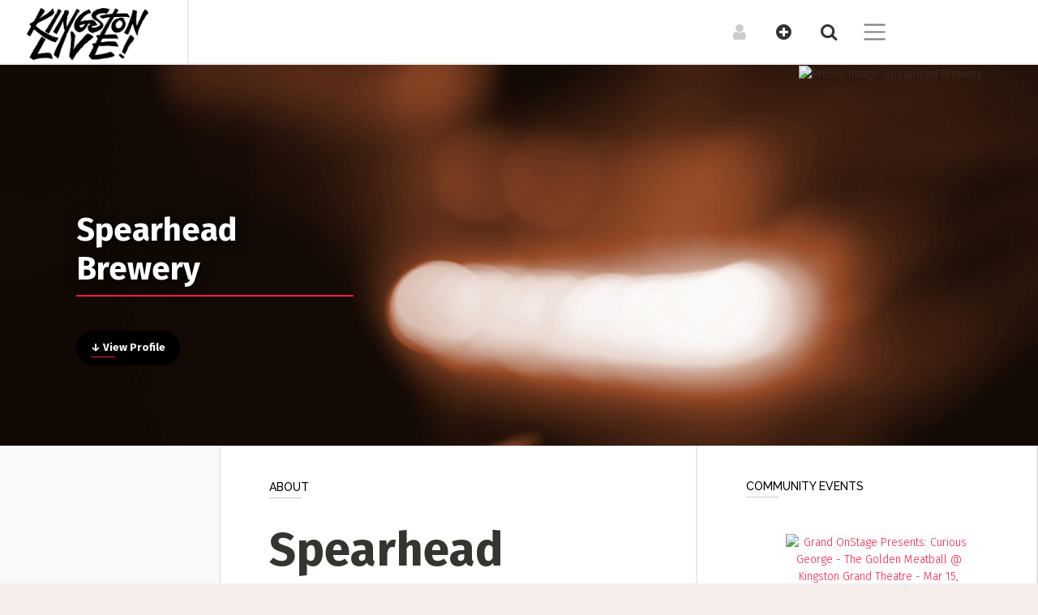

--- FILE ---
content_type: text/html; charset=UTF-8
request_url: https://kingstonlive.ca/resource/1191630/view
body_size: 18121
content:
<!doctype html>
        <!--[if lt IE 7]> <html class="no-js ie6" lang="en"> <![endif]-->
        <!--[if IE 7]>    <html class="no-js ie7" lang="en"> <![endif]-->
        <!--[if IE 8]>    <html class="no-js ie8" lang="en"> <![endif]-->
        <!--[if gt IE 8]><!-->  <html class="no-js" lang="en"> <!--<![endif]-->
        <head>
            <meta charset="utf-8">
            <!--<meta http-equiv="X-UA-Compatible" content="IE=edge,chrome=1">-->
            <title>Spearhead Brewery </title>
            <meta name='keywords' content="concert listings show gig live music bands Kingston BC labels studio resources musicians bands punk metal jazz blues guitar classical promotion rock drum bass dj folk " />
            <meta name="author" content="indivisionnetwork.com">


            <meta name="viewport" content="width=device-width, initial-scale=1, shrink-to-fit=no">
            <link rel="shortcut icon" href="/favicon.ico">
            <!--
            <link rel="apple-touch-icon" href="/apple-touch-icon.png">
            -->
            

<!-- Meta Tags! -->
<link rel="canonical" href="https://kingstonlive.ca/spearhead_brewery" />
<meta name="description" content="There&#039;s always something happening in our taproom at Spearhead Brewery. Live music performances happen regularly, and in the summer, you can enjoy our fresh, craft beer on our outdoor patio. Most live music shows don&#039;t require a cover charge, so just drop in and enjoy.

Our taproom also offers craft cider, liquor, cocktails, and a rotating selection of food." >
<meta name="keywords" content="concert listings show gig live music bands Kingston BC labels studio resources musicians bands punk metal jazz blues guitar classical promotion rock drum bass dj folk " >
<meta property="og:image" content="https://ipfs.indivision.ca/ipfs/QmRuPiJ1RAs6FCwyqHN616hqR5YGsz3d6yBYo4Zega4sHf" >
<meta property="og:title" content="Spearhead Brewery" >
<meta property="og:description" content="There&#039;s always something happening in our taproom at Spearhead Brewery. Live music performances happen regularly, and in the summer, you can enjoy our fresh, craft beer on our outdoor patio. Most live music shows don&#039;t require a cover charge, so just drop in and enjoy.

Our taproom also offers craft cider, liquor, cocktails, and a rotating selection of food." >
<meta property="og:type" content="Place" >
<meta property="og:site_name" content="kingstonlive.ca" >
<meta property="og:url" content="https://kingstonlive.ca/spearhead-brewery" >
<!--  End Meta Tags -->

<link rel="img_src" href="https://ipfs.indivision.ca/ipfs/QmRuPiJ1RAs6FCwyqHN616hqR5YGsz3d6yBYo4Zega4sHf" ><script  src="/res/js/hideNShow.js?mod="></script>
<script  src="https://code.jquery.com/jquery-1.12.4.js"></script>
<script  src="https://ajax.googleapis.com/ajax/libs/jqueryui/1.12.1/jquery-ui.min.js"></script>
<script  src="https://unpkg.com/leaflet@1.6.0/dist/leaflet.js"></script>
<script  src="/res/js/modernizr-2.0-small.js?mod="></script>
            <!-- Facebook Pixel Code -->
            <script>
                !function (f, b, e, v, n, t, s) {
                    if (f.fbq) return;
                    n = f.fbq = function () {
                        n.callMethod ?
                            n.callMethod.apply(n, arguments) : n.queue.push(arguments)
                    };
                    if (!f._fbq) f._fbq = n;
                    n.push = n;
                    n.loaded = !0;
                    n.version = '2.0';
                    n.queue = [];
                    t = b.createElement(e);
                    t.async = !0;
                    t.src = v;
                    s = b.getElementsByTagName(e)[0];
                    s.parentNode.insertBefore(t, s)
                }(window, document, 'script',
                    'https://connect.facebook.net/en_US/fbevents.js');
                 fbq('init', '522469399198587');
                
                fbq('track', 'PageView');
            </script>
                    <noscript>
                <img height="1" width="1" style="display:none"
                     src="https://www.facebook.com/tr?id=522469399198587&ev=PageView&noscript=1"/>
            </noscript>
                        <!-- End Facebook Pixel Code -->

            <!-- Google tag (gtag.js) -->
                <script async src="https://www.googletagmanager.com/gtag/js?id=G-GS22ZZ9NYL"></script>
                <script>
                  window.dataLayer = window.dataLayer || [];
                  function gtag(){dataLayer.push(arguments);}
                  gtag('js', new Date());
                  gtag('config', 'G-GS22ZZ9NYL');
                </script>
            
<!-- Compass Compile not enabled -->
<link rel="stylesheet"  type="text/css" href="https://fonts.googleapis.com/css?family=Oswald:400,700" >
<link rel="stylesheet"  type="text/css" href="https://unpkg.com/leaflet@1.6.0/dist/leaflet.css" >
<link rel="stylesheet"  type="text/css" href="/static/css/style.css?mod=1764645353" >
<link rel="stylesheet"  type="text/css" href="//code.jquery.com/ui/1.12.1/themes/base/jquery-ui.css?mod=" >
<link rel="stylesheet"  type="text/css" href="/res/swipebox/src/css/swipebox.min.css?mod=" >
<link rel="stylesheet"  type="text/css" href="/res/typeahead/twitter-typeahead.css?mod=" >
        </head>
        
<body   class="ProfileHubPage body-resource" >
	
        <!-- Fixed navbar -->
        <nav class="navbar navbar-expand-lg navbar-light navbar-custom fixed-top" id="navbar_main">
            <div class="TopContainer">
                <a class="navbar-brand" href="/">
                
        <div class="LogoWrap">
        <img src='https://kingstonlive.ca/static/img/kingston-live-logo-350.png' alt='Kingston Live'>        </div>
                        </a>

                <div class="BreadcrumbsSection">

                    
                </div>

                <div class="navbar-popout-icons" id="navbarResponsive">
                    <ul class="navbar-nav ml-auto">

                        <li class="nav-item">

                            <a class="nav-link" id="menu-trigger-top" href="javascript:void();" title="Open main menu" onclick="openNav()"><span class="navbar-toggler-icon"></span></a>

                        </li>

                        <li class="nav-item nav-item-search">
                            <a class="nav-link" id="search-trigger-top" href="javascript:void();" title="Search" onclick="openSearch()"><i class="icon icon-search" title=""></i></a>
                        </li>

                        <li class="nav-item nav-item-submit">
                            <a class="nav-link" id="submit-trigger-top" href="javascript:void();" title="Submit new listings" onclick="openSubmit()"><i class="icon icon-plus-circled" title=""></i></a>
                        </li>

                                                <li class="nav-item ">
                            <a class="nav-link logged-out" id="account-trigger-top" href="javascript:void();" title="Log In" onclick="openAccount()"><i class="icon icon-user" title=""></i></a>
                        </li>

                        




                    </ul>
                </div>
            </div>
        </nav>

        
<div class='ProfileHeader ProfileHeaderTop ProfileHeaderVenue' >
	<div class='container' >
		<div class='ProfileHeaderSmall' >
			<div class='ProfileMainImageWrap' ><img src='https://indivision-images.s3.filebase.com/4718030.jpg'  alt="Profile Image: Spearhead Brewery" alt="">
			</div> <!-- end ProfileImageWrap --> 

		</div> <!-- end ProfileHeaderSmall --> 

	</div> <!-- end container --> 

</div> <!-- end ProfileHeader --> 


    <div class='Content
        MainContent ProfileHeader ProfileHeaderHeader '  id='Content'>

            
<div class='ProfileHub ProfileHubNoHeader' id='profile_hub'>
	<div class='ProfileHubBody' >
		<div class='ProfileHubTop' ><h2>Spearhead Brewery</h2>
			<div class='ScrollDownLink' ><a href='#Content'>&#8595; View Profile</a>
			</div> <!-- end ScrollDownLink --> 

		</div> <!-- end ProfileHubTop --> 

		<div class='ProfileHubHidden' >
			<div class='ProfileNavIcons page-scroll' >
				<div class='ProfileJumpItem' ><a class='ProfileNavIconLink page-scroll' title ='Bio ' href='/spearhead-brewery#bio' ><i class="icon icon-info-circled" title=""></i>Bio </a>
				</div> <!-- end ProfileJump --> 

				<div class='ProfileJumpItem' ><a class='ProfileNavIconLink page-scroll' title ='Events  (628)' href='/spearhead-brewery#events' ><i class="icon icon-calendar" title=""></i>Events  (628)</a>
				</div> <!-- end ProfileJump --> 

				<div class='ProfileJumpItem' ><i class="icon icon-camera" title=""></i>Photos  (0)
				</div> <!-- end ProfileJump --> 

				<div class='ProfileJumpItem' ><i class="icon icon-play-circled2" title=""></i>Videos  (0)
				</div> <!-- end ProfileJump --> 

				<div class='ProfileJumpItem' ><a class='ProfileNavIconLink page-scroll' title ='Articles  (2)' href='/spearhead-brewery#articles' ><i class="icon icon-book" title=""></i>Articles  (2)</a>
				</div> <!-- end ProfileJump --> 

			</div> <!-- end ProfileNavIcons --> 
<div class='ProfileSocialIcons'>
			<div class='SocialIconsProfile' ><a class='homepage' href='https://spearheadbeer.com/' target='_blank' ><i class="icon icon-home" title=""></i></a><a class="social-icon" href="https://www.facebook.com/SpearheadBrewingCompany" rel="nofollow"  title ="Find us on Facebook" target="_blank"><i class='icon-facebook-rect'></i></a><a class="social-icon" href="https://twitter.com/SpearheadBeer" rel="nofollow"  title ="Find us on Twitter" target="_blank"><i class='icon-icon-twitter-x'></i></a><a class="social-icon" href="https://www.instagram.com/spearheadbeer" rel="nofollow"  title ="Find us on Instagram" target="_blank"><i class='icon-instagram-1'></i></a>
			</div> <!-- end SocialIconsProfile --> 
</div>
		</div> <!-- end ProfileHubHidden --> 

	</div> <!-- end ProfileHubBody --> 

	<div class='ContactShowButton ' >
<a    href="/resource/1191630/contact"  target="_self">
		<div class='ContactMain' >Get In Touch
		</div> <!-- end ContactMain --> 

		<div class='ContactDetails' >Contact this Venue
		</div> <!-- end ContactDetails --> 

		<div class='ContactDetails' >Or submit info on this profile to admins
		</div> <!-- end ContactDetails --> 
</a>
	</div> <!-- end ContactShowButton --> 

</div> <!-- end ProfileHub --> 


            <div class='ContentInner  row clearfix'>
        <script type="application/ld+json">{"@type":"Place","name":"Spearhead Brewery","url":"https:\/\/kingstonlive.ca\/spearhead-brewery","address":"675 Development Drive Kingston Ontario","geo":{"@type":"GeoCoordinates","latitude":"44.24120230848736","longitude":"-76.56968593597412"}}</script>
	<div class='SectionRow' >
		<div class='BioSection Section BioSection' id='bio'>
			<div class='SummaryControls SingleControl' >
			</div> <!-- end SummaryControls --> 
<h3>About</h3>
			<div class='BioWrap' >
				<div class='BioInner' ><h1>Spearhead Brewery</h1>
					<div class='Address' ><i class="icon icon-location" title=""></i>
						<div class='ProfileAddress' >675 Development Drive Kingston Ontario
						</div> <!-- end ProfileAddress --> 

					</div> <!-- end Address --> 
There's always something happening in our taproom at Spearhead Brewery. Live music performances happen regularly, and in the summer, you can enjoy our fresh, craft beer on our outdoor patio. Most live music shows don't require a cover charge, so just drop in and enjoy.<br />
<br />
Our taproom also offers craft cider, liquor, cocktails, and a rotating selection of food.
					<div class='ConfirmedStatus' ><span class='StatusDescription'>Open / Operational</span>  
<span class='AgeWarningGood StatusAgeIcon' ><i class="icon icon-hourglass-1" title="confirmed: Nov. 4, 2025"></i></span> 
					</div> <!-- end ConfirmedStatus --> 
<span class='ServiceList'>
<a    href="/index.php?action=resources_by_type&service_id=12"  target="_self">Music Venue</a></span>
					<div class='VenueSpecWrap' >
						<div class='AccessibilityProfile' >
							<div class='AccessibilityInfo' >
								<div class='AccessibilityBrief' >
<span class='AccessibilityIcon AccessibilityFull'><i class="icon icon-wheelchair" title=""></i></span> 
<span class='AccessibilityDetails AccessibilityFull'>Accessible</span>
								</div> <!-- end AccessibilityBrief --> 

							</div> <!-- end AccessibilityInfo --> 

						</div> <!-- end AccessibilityProfile --> 
<h3 id='specs'>Venue Specs</h3><div class='VenueSpecs'><div class='PairWrap Pair_capacity'><span class='PairDefinition'>Capacity</span>220</div><div class='PairWrap Pair_venue_type'><span class='PairDefinition'>Venue Format</span>restaurant</div><div class='PairWrap Pair_bar'><span class='PairDefinition'>Liquor License</span>Licensed (minors allowed)</div><div class='PairWrap Pair_capacity_notes'><span class='PairDefinition'>Capacity Notes/Details</span>100 indoors, 120 on patio</div><div class='PairWrap Pair_hasstage'><span class='PairDefinition'>Has Stage</span>Yes</div></div>
					</div> <!-- end VenueSpecWrap --> 

				</div> <!-- end BioInner --> 

			</div> <!-- end BioWrap --> 

			<div class='ProfileNavMobile' ><div class='ProfileSocialIcons'>
				<div class='SocialIconsProfile' ><a class='homepage' href='https://spearheadbeer.com/' target='_blank' ><i class="icon icon-home" title=""></i></a><a class="social-icon" href="https://www.facebook.com/SpearheadBrewingCompany" rel="nofollow"  title ="Find us on Facebook" target="_blank"><i class='icon-facebook-rect'></i></a><a class="social-icon" href="https://twitter.com/SpearheadBeer" rel="nofollow"  title ="Find us on Twitter" target="_blank"><i class='icon-icon-twitter-x'></i></a><a class="social-icon" href="https://www.instagram.com/spearheadbeer" rel="nofollow"  title ="Find us on Instagram" target="_blank"><i class='icon-instagram-1'></i></a>
				</div> <!-- end SocialIconsProfile --> 
</div>
				<div class='SummaryControls SingleControl' >
				</div> <!-- end SummaryControls --> 

			</div> <!-- end ProfileNavMobile --> 

		</div> <!-- end Section --> 

		<div class='ContactShowButton MobileContact' >
<a    href="/resource/1191630/contact"  target="_self">
			<div class='ContactMain' >Get In Touch
			</div> <!-- end ContactMain --> 

			<div class='ContactDetails' >Contact this Venue
			</div> <!-- end ContactDetails --> 

			<div class='ContactDetails' >Or submit info on this profile to admins
			</div> <!-- end ContactDetails --> 
</a>
		</div> <!-- end ContactShowButton --> 

		<div class='Event_postersSection Section EventPosterSection' id='event_posters'><h3>Community Events</h3>
			<div class='PosterScroller' id='profile_poster_scroller'>
				<div class='PosterScrollerSlidee' ><a class='ControlLink' href='/spres/click_count.php?site_name=kingstonlive&ad_id=743533&ctype=sidebar'  target='_self'> <div class='PosterWrap' id='PosterWrap-743533'><a class='ControlLink' href='/spres/click_count.php?site_name=kingstonlive&ad_id=743533&ctype=sidebar'  target='_self'> <img src='https://indivision-images.s3.filebase.com/5339163.jpg' class='Poster_portrait' alt="Grand OnStage Presents: Curious George - The Golden Meatball @ Kingston Grand Theatre - Mar 15, 2026" alt=""></a></div></a><a class='ControlLink' href='/spres/click_count.php?site_name=kingstonlive&ad_id=743530&ctype=sidebar'  target='_self'> <div class='PosterWrap' id='PosterWrap-743530'><a class='ControlLink' href='/spres/click_count.php?site_name=kingstonlive&ad_id=743530&ctype=sidebar'  target='_self'> <img src='https://indivision-images.s3.filebase.com/5339187.jpg' class='Poster_portrait' alt="Grand OnStage Presents: Citadel + Compagnie @ Kingston Grand Theatre - Mar 31, 2026" alt=""></a></div></a><a class='ControlLink' href='/spres/click_count.php?site_name=kingstonlive&ad_id=743527&ctype=sidebar'  target='_self'> <div class='PosterWrap' id='PosterWrap-743527'><a class='ControlLink' href='/spres/click_count.php?site_name=kingstonlive&ad_id=743527&ctype=sidebar'  target='_self'> <img src='https://indivision-images.s3.filebase.com/5339179.jpg' class='Poster_portrait' alt="Grand OnStage Presents: Tenille Townes @ Kingston Grand Theatre - Mar 21, 2026" alt=""></a></div></a><a class='ControlLink' href='/spres/click_count.php?site_name=kingstonlive&ad_id=883692&ctype=sidebar'  target='_self'> <div class='PosterWrap' id='PosterWrap-883692'><a class='ControlLink' href='/spres/click_count.php?site_name=kingstonlive&ad_id=883692&ctype=sidebar'  target='_self'> <img src='https://indivision-images.s3.filebase.com/5429558.jpg' class='Poster_portrait' alt="Grand OnStage & Flying V Productions present: William Prince, Boy Golden @ Kingston Grand Theatre - Mar 18, 2026" alt=""></a></div></a>
				</div> <!-- end PosterScrollerSlidee --> 

			</div> <!-- end PosterScroller --> 

			<div class='ScrollButtons' ><a class='ScrollPrev ScrollButtonHorz' id='scroll_backward_profile_poster_scroller'><i class="icon icon-left-open" title=""></i></a><a class='ScrollNext ScrollButtonHorz' id='scroll_forward_profile_poster_scroller'><i class="icon icon-right-open" title=""></i></a>
			</div> <!-- end ScrollButtons --> 

		</div> <!-- end Section --> 

	</div> <!-- end SectionRow --> 

	<div class='EventsSection Section ' id='events'>
		<div class='ProfileEventsOuter' id='profile_events_labels-1191630'>
			<div class='ProfileEventsWrap' >
				<div class='ProfileEventOuter  TitleHolder FirstFuture' ><h3>Upcoming Events</h3>
					<div class='EventSummaryClean EventSummary '  id="shows-900859">
						<div class='SummaryControls SingleControl' >
						</div> <!-- end SummaryControls --> 

						<div class='BlurOMatic' >
							<div class='WhenBlock' ><div class='EventDate EventDateStart'><div class='Day'>15</div><div class='Month'>Jan</div></div><div class='ShowTimes' ><span>19:00</span> </div> 
							</div> <!-- end WhenBlock --> 

							<div class='EventDetailsClean' >
								<div class='Titles' >
<a    href="/show/900859/view"  target="_self"><h6 class='EventTitle'>Open Mic with Ryan Gollogly</h6>
									<div class='EventSubtitle' >&nbsp;
									</div> <!-- end EventSubtitle --> 
</a>
								</div> <!-- end Titles --> 

								<div class='EventFootRow' >
									<div class='CostWrap' ><img class='SVGIcon '   src='/spres/img/2021/icons/Cost.svg' /><span class='PriceFree'> Free</span> 
									</div> <!-- end CostWrap --> 

									<div class='Venue ' >
<a    href="/resource/1191630/view"  target="_self"><img class='SVGIcon '   src='/spres/img/2021/icons/Location.svg' />Spearhead Brewery</a>
									</div> <!-- end Venue  --> 

									<div class='FormatIcons' ><img class='SVGIcon InPersonIcon'  alt='Event can be attended in person'  title='Event can be attended in person' src='/spres/img/2021/icons/In-person-mask.svg' />
									</div> <!-- end FormatIcons --> 

								</div> <!-- end EventFootRow --> 

							</div> <!-- end EventDetailsClean --> 

						</div> <!-- end BlurOMatic --> 

					</div> <!-- end EventSummaryClean --> 

				</div> <!-- end ProfileEventOuter --> 

				<div class='ProfileEventOuter ' >
					<div class='EventSummaryClean EventSummary '  id="shows-900857">
						<div class='SummaryControls SingleControl' >
						</div> <!-- end SummaryControls --> 

						<div class='BlurOMatic' >
							<div class='WhenBlock' ><div class='EventDate EventDateStart'><div class='Day'>16</div><div class='Month'>Jan</div></div><div class='ShowTimes' ><span>19:00</span> </div> 
							</div> <!-- end WhenBlock --> 

							<div class='EventDetailsClean' >
								<div class='Titles' >
<a    href="/show/900857/view"  target="_self"><h6 class='EventTitle'>Five Dollar Dates</h6>
									<div class='EventSubtitle' >&nbsp;
									</div> <!-- end EventSubtitle --> 
</a>
								</div> <!-- end Titles --> 

								<div class='EventFootRow' >
									<div class='CostWrap' ><img class='SVGIcon '   src='/spres/img/2021/icons/Cost.svg' /><span class='PriceFree'> Free</span> 
									</div> <!-- end CostWrap --> 

									<div class='Venue ' >
<a    href="/resource/1191630/view"  target="_self"><img class='SVGIcon '   src='/spres/img/2021/icons/Location.svg' />Spearhead Brewery</a>
									</div> <!-- end Venue  --> 

									<div class='FormatIcons' ><img class='SVGIcon InPersonIcon'  alt='Event can be attended in person'  title='Event can be attended in person' src='/spres/img/2021/icons/In-person-mask.svg' />
									</div> <!-- end FormatIcons --> 

								</div> <!-- end EventFootRow --> 

							</div> <!-- end EventDetailsClean --> 

						</div> <!-- end BlurOMatic --> 

					</div> <!-- end EventSummaryClean --> 

				</div> <!-- end ProfileEventOuter --> 

				<div class='ProfileEventOuter ' >
					<div class='EventSummaryClean EventSummary '  id="shows-900855">
						<div class='SummaryControls SingleControl' >
						</div> <!-- end SummaryControls --> 

						<div class='BlurOMatic' >
							<div class='WhenBlock' ><div class='EventDate EventDateStart'><div class='Day'>17</div><div class='Month'>Jan</div></div><div class='ShowTimes' ><span>13:00</span> <span>16:00</span> </div> 
							</div> <!-- end WhenBlock --> 

							<div class='EventDetailsClean' >
								<div class='Titles' >
<a    href="/show/900855/view"  target="_self"><h6 class='EventTitle'>Ten Cents A Dance</h6>
									<div class='EventSubtitle' >&nbsp;
									</div> <!-- end EventSubtitle --> 
</a>
								</div> <!-- end Titles --> 

								<div class='EventFootRow' >
									<div class='CostWrap' ><img class='SVGIcon '   src='/spres/img/2021/icons/Cost.svg' /><span class='PriceFree'> Free</span> 
									</div> <!-- end CostWrap --> 

									<div class='Venue ' >
<a    href="/resource/1191630/view"  target="_self"><img class='SVGIcon '   src='/spres/img/2021/icons/Location.svg' />Spearhead Brewery</a>
									</div> <!-- end Venue  --> 

									<div class='FormatIcons' ><img class='SVGIcon InPersonIcon'  alt='Event can be attended in person'  title='Event can be attended in person' src='/spres/img/2021/icons/In-person-mask.svg' />
									</div> <!-- end FormatIcons --> 

								</div> <!-- end EventFootRow --> 

							</div> <!-- end EventDetailsClean --> 

						</div> <!-- end BlurOMatic --> 

					</div> <!-- end EventSummaryClean --> 

				</div> <!-- end ProfileEventOuter --> 

				<div class='ProfileEventOuter ' >
					<div class='EventSummaryClean EventSummary '  id="shows-900856">
						<div class='SummaryControls SingleControl' >
							<div class='SuggestionsControl' >
							</div> <!-- end suggestion-control --> 

						</div> <!-- end SummaryControls --> 

						<div class='BlurOMatic' >
							<div class='WhenBlock' ><div class='EventDate EventDateStart'><div class='Day'>17</div><div class='Month'>Jan</div></div><div class='ShowTimes' ><span>18:00</span> </div> 
							</div> <!-- end WhenBlock --> 

							<div class='EventDetailsClean' >
								<div class='Titles' >
<a    href="/show/900856/view"  target="_self"><h6 class='EventTitle'>Morgan Anderson</h6>
									<div class='EventSubtitle' >&nbsp;
									</div> <!-- end EventSubtitle --> 
</a>
								</div> <!-- end Titles --> 

								<div class='EventFootRow' >
									<div class='CostWrap' ><img class='SVGIcon '   src='/spres/img/2021/icons/Cost.svg' /><span class='PriceFree'> Free</span> 
									</div> <!-- end CostWrap --> 

									<div class='Venue ' >
<a    href="/resource/1191630/view"  target="_self"><img class='SVGIcon '   src='/spres/img/2021/icons/Location.svg' />Spearhead Brewery</a>
									</div> <!-- end Venue  --> 

									<div class='FormatIcons' ><img class='SVGIcon InPersonIcon'  alt='Event can be attended in person'  title='Event can be attended in person' src='/spres/img/2021/icons/In-person-mask.svg' />
									</div> <!-- end FormatIcons --> 

								</div> <!-- end EventFootRow --> 

							</div> <!-- end EventDetailsClean --> 

						</div> <!-- end BlurOMatic --> 

					</div> <!-- end EventSummaryClean --> 

				</div> <!-- end ProfileEventOuter --> 

				<div class='ProfileEventOuter ' >
					<div class='EventSummaryClean EventSummary '  id="shows-901039">
						<div class='SummaryControls SingleControl' >
							<div class='SuggestionsControl' >
							</div> <!-- end suggestion-control --> 

						</div> <!-- end SummaryControls --> 

						<div class='BlurOMatic' >
							<div class='WhenBlock' ><div class='EventDate EventDateStart'><div class='Day'>17</div><div class='Month'>Jan</div></div><div class='ShowTimes' ><span>18:00</span> </div> 
							</div> <!-- end WhenBlock --> 

							<div class='EventDetailsClean' >
								<div class='Titles' >
<a    href="/show/901039/view"  target="_self"><h6 class='EventTitle'>Retroriffs</h6>
									<div class='EventSubtitle' >&nbsp;
									</div> <!-- end EventSubtitle --> 
</a>
								</div> <!-- end Titles --> 

								<div class='EventFootRow' >
									<div class='CostWrap' ><img class='SVGIcon '   src='/spres/img/2021/icons/Cost.svg' /><span class='PriceFree'> Free</span> 
									</div> <!-- end CostWrap --> 

									<div class='Venue ' >
<a    href="/resource/1191630/view"  target="_self"><img class='SVGIcon '   src='/spres/img/2021/icons/Location.svg' />Spearhead Brewery</a>
									</div> <!-- end Venue  --> 

									<div class='FormatIcons' ><img class='SVGIcon InPersonIcon'  alt='Event can be attended in person'  title='Event can be attended in person' src='/spres/img/2021/icons/In-person-mask.svg' />
									</div> <!-- end FormatIcons --> 

								</div> <!-- end EventFootRow --> 

							</div> <!-- end EventDetailsClean --> 

						</div> <!-- end BlurOMatic --> 

					</div> <!-- end EventSummaryClean --> 

				</div> <!-- end ProfileEventOuter --> 

				<div class='ProfileEventOuter ' >
					<div class='EventSummaryClean EventSummary '  id="shows-900860">
						<div class='SummaryControls SingleControl' >
						</div> <!-- end SummaryControls --> 

						<div class='BlurOMatic' >
							<div class='WhenBlock' ><div class='EventDate EventDateStart'><div class='Day'>18</div><div class='Month'>Jan</div></div><div class='ShowTimes' ><span>14:00</span> <span>17:00</span> </div> 
							</div> <!-- end WhenBlock --> 

							<div class='EventDetailsClean' >
								<div class='Titles' >
<a    href="/show/900860/view"  target="_self"><h6 class='EventTitle'>Latin Solo Music with Mauricio</h6>
									<div class='EventSubtitle' >&nbsp;
									</div> <!-- end EventSubtitle --> 
</a>
								</div> <!-- end Titles --> 

								<div class='EventFootRow' >
									<div class='CostWrap' ><img class='SVGIcon '   src='/spres/img/2021/icons/Cost.svg' /><span class='PriceFree'> Free</span> 
									</div> <!-- end CostWrap --> 

									<div class='Venue ' >
<a    href="/resource/1191630/view"  target="_self"><img class='SVGIcon '   src='/spres/img/2021/icons/Location.svg' />Spearhead Brewery</a>
									</div> <!-- end Venue  --> 

									<div class='FormatIcons' ><img class='SVGIcon InPersonIcon'  alt='Event can be attended in person'  title='Event can be attended in person' src='/spres/img/2021/icons/In-person-mask.svg' />
									</div> <!-- end FormatIcons --> 

								</div> <!-- end EventFootRow --> 

							</div> <!-- end EventDetailsClean --> 

						</div> <!-- end BlurOMatic --> 

					</div> <!-- end EventSummaryClean --> 

				</div> <!-- end ProfileEventOuter --> 

				<div class='ProfileEventOuter ' >
					<div class='EventSummaryClean EventSummary '  id="shows-896279">
						<div class='SummaryControls SingleControl' >
						</div> <!-- end SummaryControls --> 

						<div class='BlurOMatic' >
							<div class='WhenBlock' ><div class='EventDate EventDateStart'><div class='Day'>24</div><div class='Month'>Jan</div></div><div class='ShowTimes' ><span>13:00</span> <span>16:00</span> </div> 
							</div> <!-- end WhenBlock --> 

							<div class='EventDetailsClean' >
								<div class='Titles' >
<a    href="/show/896279/view"  target="_self"><h6 class='EventTitle'>The Stares - “First One of 2026”</h6>
									<div class='EventSubtitle' >We’re super stoked to announce our first live show of 2026!
									</div> <!-- end EventSubtitle --> 
</a>
								</div> <!-- end Titles --> 

								<div class='EventFootRow' >
									<div class='CostWrap' ><img class='SVGIcon '   src='/spres/img/2021/icons/Cost.svg' /><span class='PriceFree'> Free</span> 
									</div> <!-- end CostWrap --> 

									<div class='Venue ' >
<a    href="/resource/1191630/view"  target="_self"><img class='SVGIcon '   src='/spres/img/2021/icons/Location.svg' />Spearhead Brewery</a>
									</div> <!-- end Venue  --> 

									<div class='FormatIcons' ><img class='SVGIcon InPersonIcon'  alt='Event can be attended in person'  title='Event can be attended in person' src='/spres/img/2021/icons/In-person-mask.svg' />
									</div> <!-- end FormatIcons --> 

								</div> <!-- end EventFootRow --> 

							</div> <!-- end EventDetailsClean --> 

						</div> <!-- end BlurOMatic --> 

					</div> <!-- end EventSummaryClean --> 

				</div> <!-- end ProfileEventOuter --> 

				<div class='ProfileEventOuter ' >
					<div class='EventSummaryClean EventSummary '  id="shows-889941">
						<div class='SummaryControls SingleControl' >
						</div> <!-- end SummaryControls --> 

						<div class='BlurOMatic' >
							<div class='WhenBlock' ><div class='EventDate EventDateStart'><div class='Day'>14</div><div class='Month'>Mar</div></div><div class='ShowTimes' ><span>19:30</span> </div> 
							</div> <!-- end WhenBlock --> 

							<div class='EventDetailsClean' >
								<div class='Titles' >
<a    href="/show/889941/view"  target="_self"><h6 class='EventTitle'>The Celtic Kitchen Party with Kingston Senior Centre & Spearhead Brewing Co.</h6>
									<div class='EventSubtitle' >A wide range of styles, with a contagious energy and a penchant for engagement.
									</div> <!-- end EventSubtitle --> 
</a>
								</div> <!-- end Titles --> 

								<div class='EventFootRow' >
									<div class='CostWrap' ><img class='SVGIcon '   src='/spres/img/2021/icons/Cost.svg' /> <span class='Cost'> $35</span> 
									</div> <!-- end CostWrap --> 

									<div class='Venue ' >
<a    href="/resource/1191615/view"  target="_self"><img class='SVGIcon '   src='/spres/img/2021/icons/Location.svg' />The Spire</a>
									</div> <!-- end Venue  --> 

									<div class='FormatIcons' ><img class='SVGIcon InPersonIcon'  alt='Event can be attended in person'  title='Event can be attended in person' src='/spres/img/2021/icons/In-person-mask.svg' />
<span class='DKIBINicon' ><a href='/downtownkingston' title='Member of Downtown Kingston Business Improvement Area'><img src='/static/img/Downtown_BIA_Logos/DKBIN-Icon-Red.png' alt='Venue is part of the Downtown Kingston Business Improvement Area'></a></span> 
									</div> <!-- end FormatIcons --> 

								</div> <!-- end EventFootRow --> 

							</div> <!-- end EventDetailsClean --> 

						</div> <!-- end BlurOMatic --> 

					</div> <!-- end EventSummaryClean --> 

				</div> <!-- end ProfileEventOuter --> 

				<div class='ProfileEventOuter  TitleHolder FirstPast FirstPastAfterFuture PastEvent' ><h3>Past Events</h3>
					<div class='EventSummaryClean EventSummary '  id="shows-894907">
						<div class='SummaryControls SingleControl' >
						</div> <!-- end SummaryControls --> 

						<div class='BlurOMatic' >
							<div class='WhenBlock' ><div class='EventDate EventDateStart'><div class='Day'>31</div><div class='Month'>Dec</div><div class='Year'>2025</div></div><div class='ShowTimes' ><span>19:00</span> <span>02:00</span> </div> 
							</div> <!-- end WhenBlock --> 

							<div class='EventDetailsClean' >
								<div class='Titles' >
<a    href="/show/894907/view"  target="_self"><h6 class='EventTitle'>2026 New Year's Party: Dan Curtis Band, DJ T-Mak</h6>
									<div class='EventSubtitle' >No expectations. No resolutions. No cover!
									</div> <!-- end EventSubtitle --> 
</a>
								</div> <!-- end Titles --> 

								<div class='EventFootRow' >
									<div class='CostWrap' ><img class='SVGIcon '   src='/spres/img/2021/icons/Cost.svg' /><span class='PriceFree'> Free</span> 
									</div> <!-- end CostWrap --> 

									<div class='Venue ' >
<a    href="/resource/1191630/view"  target="_self"><img class='SVGIcon '   src='/spres/img/2021/icons/Location.svg' />Spearhead Brewery</a>
									</div> <!-- end Venue  --> 

									<div class='FormatIcons' ><img class='SVGIcon InPersonIcon'  alt='Event can be attended in person'  title='Event can be attended in person' src='/spres/img/2021/icons/In-person-mask.svg' />
									</div> <!-- end FormatIcons --> 

								</div> <!-- end EventFootRow --> 

							</div> <!-- end EventDetailsClean --> 

						</div> <!-- end BlurOMatic --> 

					</div> <!-- end EventSummaryClean --> 

				</div> <!-- end ProfileEventOuter --> 

				<div class='ProfileEventOuter  PastEvent' >
					<div class='EventSummaryClean EventSummary '  id="shows-885362">
						<div class='SummaryControls SingleControl' >
						</div> <!-- end SummaryControls --> 

						<div class='BlurOMatic' >
							<div class='WhenBlock' ><div class='EventDate EventDateStart'><div class='Day'>28</div><div class='Month'>Dec</div><div class='Year'>2025</div></div><div class='ShowTimes' ><span>14:00</span> <span>20:00</span> </div> 
							</div> <!-- end WhenBlock --> 

							<div class='EventDetailsClean' >
								<div class='Titles' >
<a    href="/show/885362/view"  target="_self"><h6 class='EventTitle'>Acoustic Sundays: Will Turnbull, Logan Brown</h6>
									<div class='EventSubtitle' >Chill vibes, cold beer, and live local tunes all afternoon. 🎶
									</div> <!-- end EventSubtitle --> 
</a>
								</div> <!-- end Titles --> 

								<div class='EventFootRow' >
									<div class='CostWrap' ><img class='SVGIcon '   src='/spres/img/2021/icons/Cost.svg' /><span class='PriceFree'>By Donation</span> 
									</div> <!-- end CostWrap --> 

									<div class='Venue ' >
<a    href="/resource/1191630/view"  target="_self"><img class='SVGIcon '   src='/spres/img/2021/icons/Location.svg' />Spearhead Brewery</a>
									</div> <!-- end Venue  --> 

									<div class='FormatIcons' ><img class='SVGIcon InPersonIcon'  alt='Event can be attended in person'  title='Event can be attended in person' src='/spres/img/2021/icons/In-person-mask.svg' />
									</div> <!-- end FormatIcons --> 

								</div> <!-- end EventFootRow --> 

							</div> <!-- end EventDetailsClean --> 

						</div> <!-- end BlurOMatic --> 

					</div> <!-- end EventSummaryClean --> 

				</div> <!-- end ProfileEventOuter --> 

				<div class='ProfileEventOuter  PastEvent' >
					<div class='EventSummaryClean EventSummary '  id="shows-891517">
						<div class='SummaryControls SingleControl' >
						</div> <!-- end SummaryControls --> 

						<div class='BlurOMatic' >
							<div class='WhenBlock' ><div class='EventDate EventDateStart'><div class='Day'>27</div><div class='Month'>Dec</div><div class='Year'>2025</div></div><div class='ShowTimes' ><span>18:00</span> <span>21:00</span> </div> 
							</div> <!-- end WhenBlock --> 

							<div class='EventDetailsClean' >
								<div class='Titles' >
<a    href="/show/891517/view"  target="_self"><h6 class='EventTitle'>Break The Night</h6>
									<div class='EventSubtitle' >We're back to break the night again in Kingston!
									</div> <!-- end EventSubtitle --> 
</a>
								</div> <!-- end Titles --> 

								<div class='EventFootRow' >
									<div class='CostWrap' ><img class='SVGIcon '   src='/spres/img/2021/icons/Cost.svg' /><span class='PriceFree'> Free</span> 
									</div> <!-- end CostWrap --> 

									<div class='Venue ' >
<a    href="/resource/1191630/view"  target="_self"><img class='SVGIcon '   src='/spres/img/2021/icons/Location.svg' />Spearhead Brewery</a>
									</div> <!-- end Venue  --> 

									<div class='FormatIcons' ><img class='SVGIcon InPersonIcon'  alt='Event can be attended in person'  title='Event can be attended in person' src='/spres/img/2021/icons/In-person-mask.svg' />
									</div> <!-- end FormatIcons --> 

								</div> <!-- end EventFootRow --> 

							</div> <!-- end EventDetailsClean --> 

						</div> <!-- end BlurOMatic --> 

					</div> <!-- end EventSummaryClean --> 

				</div> <!-- end ProfileEventOuter --> 

				<div class='ProfileEventOuter  PastEvent' >
					<div class='EventSummaryClean EventSummary '  id="shows-892156">
						<div class='SummaryControls SingleControl' >
						</div> <!-- end SummaryControls --> 

						<div class='BlurOMatic' >
							<div class='WhenBlock' ><div class='EventDate EventDateStart'><div class='Day'>26</div><div class='Month'>Dec</div><div class='Year'>2025</div></div><div class='ShowTimes' ><span>19:00</span> <span>22:00</span> </div> 
							</div> <!-- end WhenBlock --> 

							<div class='EventDetailsClean' >
								<div class='Titles' >
<a    href="/show/892156/view"  target="_self"><h6 class='EventTitle'>Lukas Oak</h6>
									<div class='EventSubtitle' >If you haven't been to an Oak show before, this is the time to check him out.
									</div> <!-- end EventSubtitle --> 
</a>
								</div> <!-- end Titles --> 

								<div class='EventFootRow' >
									<div class='CostWrap' ><img class='SVGIcon '   src='/spres/img/2021/icons/Cost.svg' /><span class='PriceFree'> Free</span> 
									</div> <!-- end CostWrap --> 

									<div class='Venue ' >
<a    href="/resource/1191630/view"  target="_self"><img class='SVGIcon '   src='/spres/img/2021/icons/Location.svg' />Spearhead Brewery</a>
									</div> <!-- end Venue  --> 

									<div class='FormatIcons' ><img class='SVGIcon InPersonIcon'  alt='Event can be attended in person'  title='Event can be attended in person' src='/spres/img/2021/icons/In-person-mask.svg' />
									</div> <!-- end FormatIcons --> 

								</div> <!-- end EventFootRow --> 

							</div> <!-- end EventDetailsClean --> 

						</div> <!-- end BlurOMatic --> 

					</div> <!-- end EventSummaryClean --> 

				</div> <!-- end ProfileEventOuter --> 

				<div class='ProfileEventOuter  PastEvent' >
					<div class='EventSummaryClean EventSummary '  id="shows-885361">
						<div class='SummaryControls SingleControl' >
						</div> <!-- end SummaryControls --> 

						<div class='BlurOMatic' >
							<div class='WhenBlock' ><div class='EventDate EventDateStart'><div class='Day'>21</div><div class='Month'>Dec</div><div class='Year'>2025</div></div><div class='ShowTimes' ><span>14:00</span> <span>20:00</span> </div> 
							</div> <!-- end WhenBlock --> 

							<div class='EventDetailsClean' >
								<div class='Titles' >
<a    href="/show/885361/view"  target="_self"><h6 class='EventTitle'>Acoustic Sundays: Will Turnbull, Logan Brown</h6>
									<div class='EventSubtitle' >Chill vibes, cold beer, and live local tunes all afternoon. 🎶
									</div> <!-- end EventSubtitle --> 
</a>
								</div> <!-- end Titles --> 

								<div class='EventFootRow' >
									<div class='CostWrap' ><img class='SVGIcon '   src='/spres/img/2021/icons/Cost.svg' /><span class='PriceFree'>By Donation</span> 
									</div> <!-- end CostWrap --> 

									<div class='Venue ' >
<a    href="/resource/1191630/view"  target="_self"><img class='SVGIcon '   src='/spres/img/2021/icons/Location.svg' />Spearhead Brewery</a>
									</div> <!-- end Venue  --> 

									<div class='FormatIcons' ><img class='SVGIcon InPersonIcon'  alt='Event can be attended in person'  title='Event can be attended in person' src='/spres/img/2021/icons/In-person-mask.svg' />
									</div> <!-- end FormatIcons --> 

								</div> <!-- end EventFootRow --> 

							</div> <!-- end EventDetailsClean --> 

						</div> <!-- end BlurOMatic --> 

					</div> <!-- end EventSummaryClean --> 

				</div> <!-- end ProfileEventOuter --> 

				<div class='ProfileEventOuter  PastEvent' >
					<div class='EventSummaryClean EventSummary '  id="shows-885360">
						<div class='SummaryControls SingleControl' >
						</div> <!-- end SummaryControls --> 

						<div class='BlurOMatic' >
							<div class='WhenBlock' ><div class='EventDate EventDateStart'><div class='Day'>14</div><div class='Month'>Dec</div><div class='Year'>2025</div></div><div class='ShowTimes' ><span>14:00</span> <span>20:00</span> </div> 
							</div> <!-- end WhenBlock --> 

							<div class='EventDetailsClean' >
								<div class='Titles' >
<a    href="/show/885360/view"  target="_self"><h6 class='EventTitle'>Acoustic Sundays: Will Turnbull, Logan Brown</h6>
									<div class='EventSubtitle' >Chill vibes, cold beer, and live local tunes all afternoon. 🎶
									</div> <!-- end EventSubtitle --> 
</a>
								</div> <!-- end Titles --> 

								<div class='EventFootRow' >
									<div class='CostWrap' ><img class='SVGIcon '   src='/spres/img/2021/icons/Cost.svg' /><span class='PriceFree'>By Donation</span> 
									</div> <!-- end CostWrap --> 

									<div class='Venue ' >
<a    href="/resource/1191630/view"  target="_self"><img class='SVGIcon '   src='/spres/img/2021/icons/Location.svg' />Spearhead Brewery</a>
									</div> <!-- end Venue  --> 

									<div class='FormatIcons' ><img class='SVGIcon InPersonIcon'  alt='Event can be attended in person'  title='Event can be attended in person' src='/spres/img/2021/icons/In-person-mask.svg' />
									</div> <!-- end FormatIcons --> 

								</div> <!-- end EventFootRow --> 

							</div> <!-- end EventDetailsClean --> 

						</div> <!-- end BlurOMatic --> 

					</div> <!-- end EventSummaryClean --> 

				</div> <!-- end ProfileEventOuter --> 

				<div class='ProfileEventOuter  PastEvent' >
					<div class='EventSummaryClean EventSummary '  id="shows-891542">
						<div class='SummaryControls SingleControl' >
						</div> <!-- end SummaryControls --> 

						<div class='BlurOMatic' >
							<div class='WhenBlock' ><div class='EventDate EventDateStart'><div class='Day'>13</div><div class='Month'>Dec</div><div class='Year'>2025</div></div><div class='ShowTimes' ><span>18:00</span> <span>23:00</span> </div> 
							</div> <!-- end WhenBlock --> 

							<div class='EventDetailsClean' >
								<div class='Titles' >
<a    href="/show/891542/view"  target="_self"><h6 class='EventTitle'>Dads With Jobs, Hollow Body</h6>
									<div class='EventSubtitle' >Local original rock bands. No cover.
									</div> <!-- end EventSubtitle --> 
</a>
								</div> <!-- end Titles --> 

								<div class='EventFootRow' >
									<div class='CostWrap' ><img class='SVGIcon '   src='/spres/img/2021/icons/Cost.svg' /><span class='PriceFree'> Free</span> 
									</div> <!-- end CostWrap --> 

									<div class='Venue ' >
<a    href="/resource/1191630/view"  target="_self"><img class='SVGIcon '   src='/spres/img/2021/icons/Location.svg' />Spearhead Brewery</a>
									</div> <!-- end Venue  --> 

									<div class='FormatIcons' ><img class='SVGIcon InPersonIcon'  alt='Event can be attended in person'  title='Event can be attended in person' src='/spres/img/2021/icons/In-person-mask.svg' />
									</div> <!-- end FormatIcons --> 

								</div> <!-- end EventFootRow --> 

							</div> <!-- end EventDetailsClean --> 

						</div> <!-- end BlurOMatic --> 

					</div> <!-- end EventSummaryClean --> 

				</div> <!-- end ProfileEventOuter --> 

				<div class='ProfileEventOuter  PastEvent' >
					<div class='EventSummaryClean EventSummary '  id="shows-892148">
						<div class='SummaryControls SingleControl' >
						</div> <!-- end SummaryControls --> 

						<div class='BlurOMatic' >
							<div class='WhenBlock' ><div class='EventDate EventDateStart'><div class='Day'>13</div><div class='Month'>Dec</div><div class='Year'>2025</div></div><div class='ShowTimes' ><span>14:00</span> <span>17:00</span> </div> 
							</div> <!-- end WhenBlock --> 

							<div class='EventDetailsClean' >
								<div class='Titles' >
<a    href="/show/892148/view"  target="_self"><h6 class='EventTitle'>The Stares’ “We’re Back” Show at Spearhead!!</h6>
									<div class='EventSubtitle' >We’re finally booked for our triumphant return to matinee rock!
									</div> <!-- end EventSubtitle --> 
</a>
								</div> <!-- end Titles --> 

								<div class='EventFootRow' >
									<div class='CostWrap' ><img class='SVGIcon '   src='/spres/img/2021/icons/Cost.svg' /><span class='PriceFree'> Free</span> 
									</div> <!-- end CostWrap --> 

									<div class='Venue ' >
<a    href="/resource/1191630/view"  target="_self"><img class='SVGIcon '   src='/spres/img/2021/icons/Location.svg' />Spearhead Brewery</a>
									</div> <!-- end Venue  --> 

									<div class='FormatIcons' ><img class='SVGIcon InPersonIcon'  alt='Event can be attended in person'  title='Event can be attended in person' src='/spres/img/2021/icons/In-person-mask.svg' />
									</div> <!-- end FormatIcons --> 

								</div> <!-- end EventFootRow --> 

							</div> <!-- end EventDetailsClean --> 

						</div> <!-- end BlurOMatic --> 

					</div> <!-- end EventSummaryClean --> 

				</div> <!-- end ProfileEventOuter --> 

				<div class='ProfileEventOuter  PastEvent' >
					<div class='EventSummaryClean EventSummary '  id="shows-885359">
						<div class='SummaryControls SingleControl' >
						</div> <!-- end SummaryControls --> 

						<div class='BlurOMatic' >
							<div class='WhenBlock' ><div class='EventDate EventDateStart'><div class='Day'>07</div><div class='Month'>Dec</div><div class='Year'>2025</div></div><div class='ShowTimes' ><span>14:00</span> <span>20:00</span> </div> 
							</div> <!-- end WhenBlock --> 

							<div class='EventDetailsClean' >
								<div class='Titles' >
<a    href="/show/885359/view"  target="_self"><h6 class='EventTitle'>Acoustic Sundays: Will Turnbull, Logan Brown</h6>
									<div class='EventSubtitle' >Chill vibes, cold beer, and live local tunes all afternoon. 🎶
									</div> <!-- end EventSubtitle --> 
</a>
								</div> <!-- end Titles --> 

								<div class='EventFootRow' >
									<div class='CostWrap' ><img class='SVGIcon '   src='/spres/img/2021/icons/Cost.svg' /><span class='PriceFree'>By Donation</span> 
									</div> <!-- end CostWrap --> 

									<div class='Venue ' >
<a    href="/resource/1191630/view"  target="_self"><img class='SVGIcon '   src='/spres/img/2021/icons/Location.svg' />Spearhead Brewery</a>
									</div> <!-- end Venue  --> 

									<div class='FormatIcons' ><img class='SVGIcon InPersonIcon'  alt='Event can be attended in person'  title='Event can be attended in person' src='/spres/img/2021/icons/In-person-mask.svg' />
									</div> <!-- end FormatIcons --> 

								</div> <!-- end EventFootRow --> 

							</div> <!-- end EventDetailsClean --> 

						</div> <!-- end BlurOMatic --> 

					</div> <!-- end EventSummaryClean --> 

				</div> <!-- end ProfileEventOuter --> 

				<div class='ProfileEventOuter  PastEvent' >
					<div class='EventSummaryClean EventSummary '  id="shows-885358">
						<div class='SummaryControls SingleControl' >
						</div> <!-- end SummaryControls --> 

						<div class='BlurOMatic' >
							<div class='WhenBlock' ><div class='EventDate EventDateStart'><div class='Day'>30</div><div class='Month'>Nov</div><div class='Year'>2025</div></div><div class='ShowTimes' ><span>14:00</span> <span>20:00</span> </div> 
							</div> <!-- end WhenBlock --> 

							<div class='EventDetailsClean' >
								<div class='Titles' >
<a    href="/show/885358/view"  target="_self"><h6 class='EventTitle'>Acoustic Sundays: Will Turnbull, Logan Brown</h6>
									<div class='EventSubtitle' >Chill vibes, cold beer, and live local tunes all afternoon. 🎶
									</div> <!-- end EventSubtitle --> 
</a>
								</div> <!-- end Titles --> 

								<div class='EventFootRow' >
									<div class='CostWrap' ><img class='SVGIcon '   src='/spres/img/2021/icons/Cost.svg' /><span class='PriceFree'>By Donation</span> 
									</div> <!-- end CostWrap --> 

									<div class='Venue ' >
<a    href="/resource/1191630/view"  target="_self"><img class='SVGIcon '   src='/spres/img/2021/icons/Location.svg' />Spearhead Brewery</a>
									</div> <!-- end Venue  --> 

									<div class='FormatIcons' ><img class='SVGIcon InPersonIcon'  alt='Event can be attended in person'  title='Event can be attended in person' src='/spres/img/2021/icons/In-person-mask.svg' />
									</div> <!-- end FormatIcons --> 

								</div> <!-- end EventFootRow --> 

							</div> <!-- end EventDetailsClean --> 

						</div> <!-- end BlurOMatic --> 

					</div> <!-- end EventSummaryClean --> 

				</div> <!-- end ProfileEventOuter --> 

				<div class='ProfileEventOuter  PastEvent' >
					<div class='EventSummaryClean EventSummary '  id="shows-888165">
						<div class='SummaryControls SingleControl' >
						</div> <!-- end SummaryControls --> 

						<div class='BlurOMatic' >
							<div class='WhenBlock' ><div class='EventDate EventDateStart'><div class='Day'>28</div><div class='Month'>Nov</div><div class='Year'>2025</div></div><div class='ShowTimes' ><span>19:00</span> <span>22:00</span> </div> 
							</div> <!-- end WhenBlock --> 

							<div class='EventDetailsClean' >
								<div class='Titles' >
<a    href="/show/888165/view"  target="_self"><h6 class='EventTitle'>Andrew Mack Band Friday Night Rocks</h6>
									<div class='EventSubtitle' >We will be bringing our folk rock fusion to the main stage.
									</div> <!-- end EventSubtitle --> 
</a>
								</div> <!-- end Titles --> 

								<div class='EventFootRow' >
									<div class='CostWrap' ><img class='SVGIcon '   src='/spres/img/2021/icons/Cost.svg' /><span class='PriceFree'> Free</span> 
									</div> <!-- end CostWrap --> 

									<div class='Venue ' >
<a    href="/resource/1191630/view"  target="_self"><img class='SVGIcon '   src='/spres/img/2021/icons/Location.svg' />Spearhead Brewery</a>
									</div> <!-- end Venue  --> 

									<div class='FormatIcons' ><img class='SVGIcon InPersonIcon'  alt='Event can be attended in person'  title='Event can be attended in person' src='/spres/img/2021/icons/In-person-mask.svg' />
									</div> <!-- end FormatIcons --> 

								</div> <!-- end EventFootRow --> 

							</div> <!-- end EventDetailsClean --> 

						</div> <!-- end BlurOMatic --> 

					</div> <!-- end EventSummaryClean --> 

				</div> <!-- end ProfileEventOuter --> 

				<div class='ProfileEventOuter  PastEvent' >
					<div class='EventSummaryClean EventSummary '  id="shows-885357">
						<div class='SummaryControls SingleControl' >
						</div> <!-- end SummaryControls --> 

						<div class='BlurOMatic' >
							<div class='WhenBlock' ><div class='EventDate EventDateStart'><div class='Day'>23</div><div class='Month'>Nov</div><div class='Year'>2025</div></div><div class='ShowTimes' ><span>14:00</span> <span>20:00</span> </div> 
							</div> <!-- end WhenBlock --> 

							<div class='EventDetailsClean' >
								<div class='Titles' >
<a    href="/show/885357/view"  target="_self"><h6 class='EventTitle'>Acoustic Sundays: Will Turnbull, Logan Brown</h6>
									<div class='EventSubtitle' >Chill vibes, cold beer, and live local tunes all afternoon. 🎶
									</div> <!-- end EventSubtitle --> 
</a>
								</div> <!-- end Titles --> 

								<div class='EventFootRow' >
									<div class='CostWrap' ><img class='SVGIcon '   src='/spres/img/2021/icons/Cost.svg' /><span class='PriceFree'>By Donation</span> 
									</div> <!-- end CostWrap --> 

									<div class='Venue ' >
<a    href="/resource/1191630/view"  target="_self"><img class='SVGIcon '   src='/spres/img/2021/icons/Location.svg' />Spearhead Brewery</a>
									</div> <!-- end Venue  --> 

									<div class='FormatIcons' ><img class='SVGIcon InPersonIcon'  alt='Event can be attended in person'  title='Event can be attended in person' src='/spres/img/2021/icons/In-person-mask.svg' />
									</div> <!-- end FormatIcons --> 

								</div> <!-- end EventFootRow --> 

							</div> <!-- end EventDetailsClean --> 

						</div> <!-- end BlurOMatic --> 

					</div> <!-- end EventSummaryClean --> 

				</div> <!-- end ProfileEventOuter --> 

				<div class='ProfileEventOuter  PastEvent' >
					<div class='EventSummaryClean EventSummary '  id="shows-885356">
						<div class='SummaryControls SingleControl' >
						</div> <!-- end SummaryControls --> 

						<div class='BlurOMatic' >
							<div class='WhenBlock' ><div class='EventDate EventDateStart'><div class='Day'>16</div><div class='Month'>Nov</div><div class='Year'>2025</div></div><div class='ShowTimes' ><span>14:00</span> <span>20:00</span> </div> 
							</div> <!-- end WhenBlock --> 

							<div class='EventDetailsClean' >
								<div class='Titles' >
<a    href="/show/885356/view"  target="_self"><h6 class='EventTitle'>Acoustic Sundays: Will Turnbull, Logan Brown</h6>
									<div class='EventSubtitle' >Chill vibes, cold beer, and live local tunes all afternoon. 🎶
									</div> <!-- end EventSubtitle --> 
</a>
								</div> <!-- end Titles --> 

								<div class='EventFootRow' >
									<div class='CostWrap' ><img class='SVGIcon '   src='/spres/img/2021/icons/Cost.svg' /><span class='PriceFree'>By Donation</span> 
									</div> <!-- end CostWrap --> 

									<div class='Venue ' >
<a    href="/resource/1191630/view"  target="_self"><img class='SVGIcon '   src='/spres/img/2021/icons/Location.svg' />Spearhead Brewery</a>
									</div> <!-- end Venue  --> 

									<div class='FormatIcons' ><img class='SVGIcon InPersonIcon'  alt='Event can be attended in person'  title='Event can be attended in person' src='/spres/img/2021/icons/In-person-mask.svg' />
									</div> <!-- end FormatIcons --> 

								</div> <!-- end EventFootRow --> 

							</div> <!-- end EventDetailsClean --> 

						</div> <!-- end BlurOMatic --> 

					</div> <!-- end EventSummaryClean --> 

				</div> <!-- end ProfileEventOuter --> 

				<div class='ProfileEventOuter  PastEvent' >
					<div class='EventSummaryClean EventSummary '  id="shows-884554">
						<div class='SummaryControls SingleControl' >
						</div> <!-- end SummaryControls --> 

						<div class='BlurOMatic' >
							<div class='WhenBlock' ><div class='EventDate EventDateStart'><div class='Day'>11</div><div class='Month'>Nov</div><div class='Year'>2025</div></div><div class='ShowTimes' ><span>18:00</span> </div> 
							</div> <!-- end WhenBlock --> 

							<div class='EventDetailsClean' >
								<div class='Titles' >
<a    href="/show/884554/view"  target="_self"><h6 class='EventTitle'>Retroriffs</h6>
									<div class='EventSubtitle' >&nbsp;
									</div> <!-- end EventSubtitle --> 
</a>
								</div> <!-- end Titles --> 

								<div class='EventFootRow' >
									<div class='CostWrap' ><img class='SVGIcon '   src='/spres/img/2021/icons/Cost.svg' /><span class='PriceFree'> Free</span> 
									</div> <!-- end CostWrap --> 

									<div class='Venue ' >
<a    href="/resource/1191630/view"  target="_self"><img class='SVGIcon '   src='/spres/img/2021/icons/Location.svg' />Spearhead Brewery</a>
									</div> <!-- end Venue  --> 

									<div class='FormatIcons' ><img class='SVGIcon InPersonIcon'  alt='Event can be attended in person'  title='Event can be attended in person' src='/spres/img/2021/icons/In-person-mask.svg' />
									</div> <!-- end FormatIcons --> 

								</div> <!-- end EventFootRow --> 

							</div> <!-- end EventDetailsClean --> 

						</div> <!-- end BlurOMatic --> 

					</div> <!-- end EventSummaryClean --> 

				</div> <!-- end ProfileEventOuter --> 

				<div class='ProfileEventOuter  PastEvent' >
					<div class='EventSummaryClean EventSummary '  id="shows-885353">
						<div class='SummaryControls SingleControl' >
						</div> <!-- end SummaryControls --> 

						<div class='BlurOMatic' >
							<div class='WhenBlock' ><div class='EventDate EventDateStart'><div class='Day'>09</div><div class='Month'>Nov</div><div class='Year'>2025</div></div><div class='ShowTimes' ><span>14:00</span> <span>20:00</span> </div> 
							</div> <!-- end WhenBlock --> 

							<div class='EventDetailsClean' >
								<div class='Titles' >
<a    href="/show/885353/view"  target="_self"><h6 class='EventTitle'>Acoustic Sundays: Will Turnbull, Logan Brown</h6>
									<div class='EventSubtitle' >Chill vibes, cold beer, and live local tunes all afternoon. 🎶
									</div> <!-- end EventSubtitle --> 
</a>
								</div> <!-- end Titles --> 

								<div class='EventFootRow' >
									<div class='CostWrap' ><img class='SVGIcon '   src='/spres/img/2021/icons/Cost.svg' /><span class='PriceFree'>By Donation</span> 
									</div> <!-- end CostWrap --> 

									<div class='Venue ' >
<a    href="/resource/1191630/view"  target="_self"><img class='SVGIcon '   src='/spres/img/2021/icons/Location.svg' />Spearhead Brewery</a>
									</div> <!-- end Venue  --> 

									<div class='FormatIcons' ><img class='SVGIcon InPersonIcon'  alt='Event can be attended in person'  title='Event can be attended in person' src='/spres/img/2021/icons/In-person-mask.svg' />
									</div> <!-- end FormatIcons --> 

								</div> <!-- end EventFootRow --> 

							</div> <!-- end EventDetailsClean --> 

						</div> <!-- end BlurOMatic --> 

					</div> <!-- end EventSummaryClean --> 

				</div> <!-- end ProfileEventOuter --> 

				<div class='ProfileEventOuter  PastEvent' >
					<div class='EventSummaryClean EventSummary '  id="shows-883423">
						<div class='SummaryControls SingleControl' >
						</div> <!-- end SummaryControls --> 

						<div class='BlurOMatic' >
							<div class='WhenBlock' ><div class='EventDate EventDateStart'><div class='Day'>25</div><div class='Month'>Oct</div><div class='Year'>2025</div></div><div class='ShowTimes' ><span>13:00</span> <span>16:00</span> </div> 
							</div> <!-- end WhenBlock --> 

							<div class='EventDetailsClean' >
								<div class='Titles' >
<a    href="/show/883423/view"  target="_self"><h6 class='EventTitle'>Chris Giguère</h6>
									<div class='EventSubtitle' >Playing unique originals and covers; the soundtrack for your Saturday afternoon.
									</div> <!-- end EventSubtitle --> 
</a>
								</div> <!-- end Titles --> 

								<div class='EventFootRow' >
									<div class='CostWrap' ><img class='SVGIcon '   src='/spres/img/2021/icons/Cost.svg' /><span class='PriceFree'> Free</span> 
									</div> <!-- end CostWrap --> 

									<div class='Venue ' >
<a    href="/resource/1191630/view"  target="_self"><img class='SVGIcon '   src='/spres/img/2021/icons/Location.svg' />Spearhead Brewery</a>
									</div> <!-- end Venue  --> 

									<div class='FormatIcons' ><img class='SVGIcon InPersonIcon'  alt='Event can be attended in person'  title='Event can be attended in person' src='/spres/img/2021/icons/In-person-mask.svg' />
									</div> <!-- end FormatIcons --> 

								</div> <!-- end EventFootRow --> 

							</div> <!-- end EventDetailsClean --> 

						</div> <!-- end BlurOMatic --> 

					</div> <!-- end EventSummaryClean --> 

				</div> <!-- end ProfileEventOuter --> 

				<div class='ProfileEventOuter  PastEvent' >
					<div class='EventSummaryClean EventSummary '  id="shows-882158">
						<div class='SummaryControls SingleControl' >
						</div> <!-- end SummaryControls --> 

						<div class='BlurOMatic' >
							<div class='WhenBlock' ><div class='EventDate EventDateStart'><div class='Day'>10</div><div class='Month'>Oct</div><div class='Year'>2025</div></div><div class='ShowTimes' ><span>19:00</span> </div> 
							</div> <!-- end WhenBlock --> 

							<div class='EventDetailsClean' >
								<div class='Titles' >
<a    href="/show/882158/view"  target="_self"><h6 class='EventTitle'>Comedy Night: Al Babcock & Enemies</h6>
									<div class='EventSubtitle' >Event type: All Ages / Licensed

Spearhead Brewing Company & AB3Comedy Present...
									</div> <!-- end EventSubtitle --> 
</a>
								</div> <!-- end Titles --> 

								<div class='EventFootRow' >
									<div class='CostWrap' ><img class='SVGIcon '   src='/spres/img/2021/icons/Cost.svg' />
									</div> <!-- end CostWrap --> 

									<div class='Venue ' >
<a    href="/resource/1191630/view"  target="_self"><img class='SVGIcon '   src='/spres/img/2021/icons/Location.svg' />Spearhead Brewery</a>
									</div> <!-- end Venue  --> 

									<div class='FormatIcons' ><img class='SVGIcon InPersonIcon'  alt='Event can be attended in person'  title='Event can be attended in person' src='/spres/img/2021/icons/In-person-mask.svg' />
									</div> <!-- end FormatIcons --> 

								</div> <!-- end EventFootRow --> 

							</div> <!-- end EventDetailsClean --> 

						</div> <!-- end BlurOMatic --> 

					</div> <!-- end EventSummaryClean --> 

				</div> <!-- end ProfileEventOuter --> 

				<div class='ProfileEventOuter  PastEvent' >
					<div class='EventSummaryClean EventSummary '  id="shows-740462">
						<div class='SummaryControls SingleControl' >
						</div> <!-- end SummaryControls --> 

						<div class='BlurOMatic' >
							<div class='WhenBlock' ><div class='EventDate EventDateStart'><div class='Day'>19</div><div class='Month'>Sep</div><div class='Year'>2025</div></div><div class='ShowTimes' ><span>19:30</span> </div> 
							</div> <!-- end WhenBlock --> 

							<div class='EventDetailsClean' >
								<div class='Titles' >
<a    href="/show/740462/view"  target="_self"><h6 class='EventTitle'>The Celtic Kitchen Party - Halfway to St. Patrick's Day</h6>
									<div class='EventSubtitle' >We are proud to present an evening of Celtic music (traditional & contemporary).
									</div> <!-- end EventSubtitle --> 
</a>
								</div> <!-- end Titles --> 

								<div class='EventFootRow' >
									<div class='CostWrap' ><img class='SVGIcon '   src='/spres/img/2021/icons/Cost.svg' /> <span class='Cost'> $30.45</span> 
									</div> <!-- end CostWrap --> 

									<div class='Venue ' >
<a    href="/resource/1191615/view"  target="_self"><img class='SVGIcon '   src='/spres/img/2021/icons/Location.svg' />The Spire</a>
									</div> <!-- end Venue  --> 

									<div class='FormatIcons' ><img class='SVGIcon InPersonIcon'  alt='Event can be attended in person'  title='Event can be attended in person' src='/spres/img/2021/icons/In-person-mask.svg' />
<span class='DKIBINicon' ><a href='/downtownkingston' title='Member of Downtown Kingston Business Improvement Area'><img src='/static/img/Downtown_BIA_Logos/DKBIN-Icon-Red.png' alt='Venue is part of the Downtown Kingston Business Improvement Area'></a></span> 
									</div> <!-- end FormatIcons --> 

								</div> <!-- end EventFootRow --> 

							</div> <!-- end EventDetailsClean --> 

						</div> <!-- end BlurOMatic --> 

					</div> <!-- end EventSummaryClean --> 

				</div> <!-- end ProfileEventOuter --> 

				<div class='ProfileEventOuter  PastEvent' >
					<div class='EventSummaryClean EventSummary '  id="shows-802117">
						<div class='SummaryControls SingleControl' >
						</div> <!-- end SummaryControls --> 

						<div class='BlurOMatic' >
							<div class='WhenBlock' ><div class='EventDate EventDateStart'><div class='Day'>24</div><div class='Month'>Jul</div><div class='Year'>2025</div></div><div class='ShowTimes' ><span>19:00</span> <span>22:00</span> </div> 
							</div> <!-- end WhenBlock --> 

							<div class='EventDetailsClean' >
								<div class='Titles' >
<a    href="/show/802117/view"  target="_self"><h6 class='EventTitle'>Music Trivia with DJ Fresh Pay</h6>
									<div class='EventSubtitle' >&nbsp;
									</div> <!-- end EventSubtitle --> 
</a>
								</div> <!-- end Titles --> 

								<div class='EventFootRow' >
									<div class='CostWrap' ><img class='SVGIcon '   src='/spres/img/2021/icons/Cost.svg' />
									</div> <!-- end CostWrap --> 

									<div class='Venue ' >
<a    href="/resource/1191630/view"  target="_self"><img class='SVGIcon '   src='/spres/img/2021/icons/Location.svg' />Spearhead Brewery</a>
									</div> <!-- end Venue  --> 

									<div class='FormatIcons' ><img class='SVGIcon InPersonIcon'  alt='Event can be attended in person'  title='Event can be attended in person' src='/spres/img/2021/icons/In-person-mask.svg' />
									</div> <!-- end FormatIcons --> 

								</div> <!-- end EventFootRow --> 

							</div> <!-- end EventDetailsClean --> 

						</div> <!-- end BlurOMatic --> 

					</div> <!-- end EventSummaryClean --> 

				</div> <!-- end ProfileEventOuter --> 

				<div class='ProfileEventOuter  PastEvent' >
					<div class='EventSummaryClean EventSummary '  id="shows-802116">
						<div class='SummaryControls SingleControl' >
						</div> <!-- end SummaryControls --> 

						<div class='BlurOMatic' >
							<div class='WhenBlock' ><div class='EventDate EventDateStart'><div class='Day'>17</div><div class='Month'>Jul</div><div class='Year'>2025</div></div><div class='ShowTimes' ><span>18:30</span> <span>20:30</span> </div> 
							</div> <!-- end WhenBlock --> 

							<div class='EventDetailsClean' >
								<div class='Titles' >
<a    href="/show/802116/view"  target="_self"><h6 class='EventTitle'>Music Trivia with DJ Fresh Pay</h6>
									<div class='EventSubtitle' >&nbsp;
									</div> <!-- end EventSubtitle --> 
</a>
								</div> <!-- end Titles --> 

								<div class='EventFootRow' >
									<div class='CostWrap' ><img class='SVGIcon '   src='/spres/img/2021/icons/Cost.svg' />
									</div> <!-- end CostWrap --> 

									<div class='Venue ' >
<a    href="/resource/1191630/view"  target="_self"><img class='SVGIcon '   src='/spres/img/2021/icons/Location.svg' />Spearhead Brewery</a>
									</div> <!-- end Venue  --> 

									<div class='FormatIcons' ><img class='SVGIcon InPersonIcon'  alt='Event can be attended in person'  title='Event can be attended in person' src='/spres/img/2021/icons/In-person-mask.svg' />
									</div> <!-- end FormatIcons --> 

								</div> <!-- end EventFootRow --> 

							</div> <!-- end EventDetailsClean --> 

						</div> <!-- end BlurOMatic --> 

					</div> <!-- end EventSummaryClean --> 

				</div> <!-- end ProfileEventOuter --> 

			</div> <!-- end ProfileEventsWrap --> 

		</div> <!-- end ProfileEventsWrap --> 

		<div class='SectionFootButtons' >
			<div class='MoreButton' >
<a    href="/resource/1191630/upcoming"  target="_self">View All Upcoming Events (8)</a>
			</div> <!-- end MoreButton --> 

			<div class='MoreButton' >
<a    href="/resource/1191630/past"  target="_self">View All Past Events (615)</a>
			</div> <!-- end MoreButton --> 

		</div> <!-- end SectionFootButtons --> 

	</div> <!-- end Section --> 

	<div class='ScrollControls row' >
		<div class='ScrollBarWrap' >
			<div class='ScrollBar' id='scrollbar_profile_events'>
				<div class='ScrollHandle' >
				</div> <!-- end ScrollHandle --> 

			</div> <!-- end Scrollbar --> 

		</div> <!-- end ScrollbarWrap --> 

		<div class='ScrollButtons' ><a class='ScrollPrev ScrollButtonHorz' id='scroll_backward_profile_events'><i class="icon icon-left-open" title=""></i></a><a class='ScrollNext ScrollButtonHorz' id='scroll_forward_profile_events'><i class="icon icon-right-open" title=""></i></a>
		</div> <!-- end ScrollButtons --> 

	</div> <!-- end ScrollTools --> 

	<div class='SectionRow ProfileBottomRow' >
		<div class='MiscSection Section MiscBottomLeft' id='misc'><h3>Venue Past Posters</h3><div class='PosterWrap' id='PosterWrap-724838'><a class='ControlLink' href='/spres/click_count.php?site_name=kingstonlive&ad_id=724838&ctype='  target='_self'> <img src='https://indivision-images.s3.filebase.com/5208924.jpg' class='Poster_portrait' alt="Open Mic @ Spearhead Brewery - Dec 20, 2024" alt=""></a></div>
		</div> <!-- end Section --> 

		<div class='ArticlesSection Section ArticlesSection' id='articles'><div class='ArticlesProfileFoot'><h3>Venue Articles </h3><div class='ArticleSummaryWrapper' class="TableRowOdd "  id="articles-5758"  ><div Class='ArticleSummaryInner' ><h6 class='ArticleTitle'><a href='/article/5758/view' target='_blank' class='ArticleViewLink'>Expired liquor licence closes west-end Kingston brewery's taproom</a></h6><div class='ArticleSummary'>Spearhead Brewing Company on Development Drive in Kingston is prohibited from selling alcohol in its taproom until it receives a new liquor sales licence.</div><div class='ViewArticleWrap'>
			<div class='ReadArticle MoreLink' ><a href='/article/5758/view' target='_blank' class='ReadArticleLink'>Read Article</a>
			</div> <!-- end ReadArticle MoreLink --> 
</div><div class='ProductionCredit'><span class='ProductionCreditType'>Author: </span> <span class='ProductionCreditName'>Peter Hendra</span></div><div class='ProductionCredit'><span class='ProductionCreditType'>Published by: </span> <span class='ProductionCreditName'>The Kingston Whig-Standard</span></div></div></div><div class='ArticleSummaryWrapper' class="TableRowEven "  id="articles-5306"  ><div Class='ArticleSummaryInner' ><h6 class='ArticleTitle'><a href='/article/5306/view' target='_self' class='ArticleViewLink'>Spearhead and Celtic Kitchen Party team up up for St. Patrick's Day event</a></h6><div class='ArticleSummary'>Bevvies and bus to and from Kingston Grand Theatre show March 15.</div><div class='ViewArticleWrap'>
			<div class='ReadArticle MoreLink' ><a href='/article/5306/view' target='_self' class='ReadArticleLink'>Read Article</a>
			</div> <!-- end ReadArticle MoreLink --> 
</div><div class='ProductionCredit'><span class='ProductionCreditType'>Author: </span> <span class='ProductionCreditName'>Rob Howard</span></div></div></div></div>
		</div> <!-- end Section --> 

	</div> <!-- end row RosterArticleRow --> 

	<div class='Profile_mapSection Section ' id='profile_map'><h3>Location</h3><div class='PairWrap Pair_address'><span class='PairDefinition'>Address</span>675 Development Drive</div><div id='osm-map' class='ProfileMap'></div>
	</div> <!-- end Section --> 
</div></div>        <footer class="FooterOuterTag" id="site_footer">

              
	<div class='CommunityContentWrap' >
		<div class='Featured_photosSection Section HorzSection ' id='featured_photos'><h3>Featured Photos</h3><div class='HorzScrollOuter' id='featured_photos_inner'>
			<div class='HorzScrollInner' >
				<div class='GalleryImageHorz' style='width:450px; height:300px;' id='linked_images-2264163'><a href="https://indivision-images.s3.filebase.com/4901261.jpg"  rel="lightbox[lightbox]" name="https://indivision-images.s3.filebase.com/4901261.jpg"  title="&lt;span class=&#039;PhotoCaption&#039;&gt;&lt;/span&gt;&lt;span class=&#039;PhotoCredit&#039;&gt;Photo by: 
&lt;a    href=&quot;/resource/1191735/view&quot;  target=&quot;_self&quot;&gt;Virginia Maria Photography&lt;/a&gt;&lt;/span&gt; In&amp;nbsp;this&amp;nbsp;Photo: 
&lt;span class=&#039;LinkedItemsList__Band_&#039; &gt;
&lt;a    href=&quot;/thepetras&quot;  target=&quot;_self&quot;&gt;The Petras&lt;/a&gt;&lt;/span&gt;&lt;div class=&#039;LBFullViewLink&#039;&gt;
&lt;a    href=&quot;/picture/2264163/view&quot;  target=&quot;_self&quot;&gt;Details / Share&lt;/a&gt;&lt;/div&gt;" class = "swipebox"    >
					<div class='OverlayOuter' >
						<div class='OverlayInner' >
							<div class='OverlayText' >
								<div class='Title' >Feb. 9, 2024 @ The Mansion
								</div> <!-- end Title --> 

								<div class='ArtistInfo' ><span class='InPhotoIntro'>In photo:</span> 

The Petras
								</div> <!-- end ArtistInfo --> 
<span class='PhotoCredit'><span class='PhotoByIntro'>Photo by:</span> Virginia Maria Photography</span>
							</div> <!-- end OverlayText --> 

						</div> <!-- end OverlayInner --> 

					</div> <!-- end OverlayOuter --> 
</a><img src='https://indivision-images.s3.filebase.com/4901265.jpg' style='width:450px; height:300px;' alt="">
					<div class='SummaryControls SingleControl' >
					</div> <!-- end SummaryControlss --> 

				</div> <!-- end GalleryImageHorz --> 

				<div class='GalleryImageHorz' style='width:300px; height:300px;' id='linked_images-2276954'><a href="https://indivision-images.s3.filebase.com/5294861.jpg"  rel="lightbox[lightbox]" name="https://indivision-images.s3.filebase.com/5294861.jpg"  title="&lt;span class=&#039;PhotoCaption&#039;&gt;&lt;/span&gt;&lt;span class=&#039;PhotoCredit&#039;&gt;Photo by: 
&lt;a    href=&quot;/resource/1267199/view&quot;  target=&quot;_self&quot;&gt;Paula Leroux&lt;/a&gt;&lt;/span&gt;&lt;div class=&#039;LBFullViewLink&#039;&gt;
&lt;a    href=&quot;/picture/2276954/view&quot;  target=&quot;_self&quot;&gt;Details / Share&lt;/a&gt;&lt;/div&gt;" class = "swipebox"    >
					<div class='OverlayOuter' >
						<div class='OverlayInner' >
							<div class='OverlayText' >
								<div class='Title' >Mar. 22, 2025 @ The Broom Factory
								</div> <!-- end Title --> 
<span class='PhotoCredit'><span class='PhotoByIntro'>Photo by:</span> Paula Leroux</span>
							</div> <!-- end OverlayText --> 

						</div> <!-- end OverlayInner --> 

					</div> <!-- end OverlayOuter --> 
</a><img src='https://indivision-images.s3.filebase.com/5294865.jpg' style='width:300px; height:300px;' alt="">
					<div class='SummaryControls SingleControl' >
					</div> <!-- end SummaryControlss --> 

				</div> <!-- end GalleryImageHorz --> 

				<div class='GalleryImageHorz' style='width:450px; height:300px;' id='linked_images-2273353'><a href="https://indivision-images.s3.filebase.com/5217948.jpg"  rel="lightbox[lightbox]" name="https://indivision-images.s3.filebase.com/5217948.jpg"  title="&lt;span class=&#039;PhotoCaption&#039;&gt;&lt;/span&gt;&lt;span class=&#039;PhotoCredit&#039;&gt;Photo by: 
&lt;a    href=&quot;/resource/1224998/view&quot;  target=&quot;_self&quot;&gt;Virginia Meeks&lt;/a&gt;&lt;/span&gt; In&amp;nbsp;this&amp;nbsp;Photo: 
&lt;span class=&#039;LinkedItemsList__Band_&#039; &gt;
&lt;a    href=&quot;/the-wilderness&quot;  target=&quot;_self&quot;&gt;The Wilderness&lt;/a&gt;&lt;/span&gt;&lt;div class=&#039;LBFullViewLink&#039;&gt;
&lt;a    href=&quot;/picture/2273353/view&quot;  target=&quot;_self&quot;&gt;Details / Share&lt;/a&gt;&lt;/div&gt;" class = "swipebox"    >
					<div class='OverlayOuter' >
						<div class='OverlayInner' >
							<div class='OverlayText' >
								<div class='Title' >Oct. 18, 2024 @ The Broom Factory
								</div> <!-- end Title --> 

								<div class='ArtistInfo' ><span class='InPhotoIntro'>In photo:</span> 

The Wilderness
								</div> <!-- end ArtistInfo --> 
<span class='PhotoCredit'><span class='PhotoByIntro'>Photo by:</span> Virginia Meeks</span>
							</div> <!-- end OverlayText --> 

						</div> <!-- end OverlayInner --> 

					</div> <!-- end OverlayOuter --> 
</a><img src='https://indivision-images.s3.filebase.com/5217952.jpg' style='width:450px; height:300px;' alt="">
					<div class='SummaryControls SingleControl' >
					</div> <!-- end SummaryControlss --> 

				</div> <!-- end GalleryImageHorz --> 

				<div class='GalleryImageHorz' style='width:449px; height:300px;' id='linked_images-2260070'><a href="https://indivision-images.s3.filebase.com/4964316.jpg"  rel="lightbox[lightbox]" name="https://indivision-images.s3.filebase.com/4964316.jpg"  title="&lt;span class=&#039;PhotoCaption&#039;&gt;&lt;/span&gt;&lt;span class=&#039;PhotoCredit&#039;&gt;Photo by: 
&lt;a    href=&quot;/resource/1191735/view&quot;  target=&quot;_self&quot;&gt;Virginia Maria Photography&lt;/a&gt;&lt;/span&gt; In&amp;nbsp;this&amp;nbsp;Photo: 
&lt;span class=&#039;LinkedItemsList__Band_&#039; &gt;
&lt;a    href=&quot;/artist/8906/view&quot;  target=&quot;_self&quot;&gt;Billy Talent&lt;/a&gt;&lt;/span&gt;&lt;div class=&#039;LBFullViewLink&#039;&gt;
&lt;a    href=&quot;/picture/2260070/view&quot;  target=&quot;_self&quot;&gt;Details / Share&lt;/a&gt;&lt;/div&gt;" class = "swipebox"    >
					<div class='OverlayOuter' >
						<div class='OverlayInner' >
							<div class='OverlayText' >
								<div class='Title' >Sep. 21, 2023 @ Slush Puppie Place
								</div> <!-- end Title --> 

								<div class='ArtistInfo' ><span class='InPhotoIntro'>In photo:</span> 

Billy Talent
								</div> <!-- end ArtistInfo --> 
<span class='PhotoCredit'><span class='PhotoByIntro'>Photo by:</span> Virginia Maria Photography</span>
							</div> <!-- end OverlayText --> 

						</div> <!-- end OverlayInner --> 

					</div> <!-- end OverlayOuter --> 
</a><img src='https://indivision-images.s3.filebase.com/4964323.jpg' style='width:449px; height:300px;' alt="">
					<div class='SummaryControls SingleControl' >
					</div> <!-- end SummaryControlss --> 

				</div> <!-- end GalleryImageHorz --> 

				<div class='GalleryImageHorz' style='width:450px; height:300px;' id='linked_images-2257132'><a href="https://indivision-images.s3.filebase.com/4752287.jpg"  rel="lightbox[lightbox]" name="https://indivision-images.s3.filebase.com/4752287.jpg"  title="&lt;span class=&#039;PhotoCaption&#039;&gt;&lt;/span&gt;&lt;span class=&#039;PhotoCredit&#039;&gt;Photo by: 
&lt;a    href=&quot;/resource/1191735/view&quot;  target=&quot;_self&quot;&gt;Virginia Maria Photography&lt;/a&gt;&lt;/span&gt; In&amp;nbsp;this&amp;nbsp;Photo: 
&lt;span class=&#039;LinkedItemsList__Band_&#039; &gt;
&lt;a    href=&quot;/artist/855808/view&quot;  target=&quot;_self&quot;&gt;Zoon&lt;/a&gt;&lt;/span&gt;&lt;div class=&#039;LBFullViewLink&#039;&gt;
&lt;a    href=&quot;/picture/2257132/view&quot;  target=&quot;_self&quot;&gt;Details / Share&lt;/a&gt;&lt;/div&gt;" class = "swipebox"    >
					<div class='OverlayOuter' >
						<div class='OverlayInner' >
							<div class='OverlayText' >
								<div class='Title' >Jun. 3, 2023 @ The Mansion
								</div> <!-- end Title --> 

								<div class='ArtistInfo' ><span class='InPhotoIntro'>In photo:</span> 

Zoon
								</div> <!-- end ArtistInfo --> 
<span class='PhotoCredit'><span class='PhotoByIntro'>Photo by:</span> Virginia Maria Photography</span>
							</div> <!-- end OverlayText --> 

						</div> <!-- end OverlayInner --> 

					</div> <!-- end OverlayOuter --> 
</a><img src='https://indivision-images.s3.filebase.com/4752290.jpg' style='width:450px; height:300px;' alt="">
					<div class='SummaryControls SingleControl' >
					</div> <!-- end SummaryControlss --> 

				</div> <!-- end GalleryImageHorz --> 

				<div class='GalleryImageHorz' style='width:200px; height:300px;' id='linked_images-2272318'><a href="https://indivision-images.s3.filebase.com/5203144.jpg"  rel="lightbox[lightbox]" name="https://indivision-images.s3.filebase.com/5203144.jpg"  title="&lt;span class=&#039;PhotoCaption&#039;&gt;&lt;/span&gt;&lt;span class=&#039;PhotoCredit&#039;&gt;Photo by: 
&lt;a    href=&quot;/resource/1224998/view&quot;  target=&quot;_self&quot;&gt;Virginia Meeks&lt;/a&gt;&lt;/span&gt;&lt;div class=&#039;LBFullViewLink&#039;&gt;
&lt;a    href=&quot;/picture/2272318/view&quot;  target=&quot;_self&quot;&gt;Details / Share&lt;/a&gt;&lt;/div&gt;" class = "swipebox"    >
					<div class='OverlayOuter' >
						<div class='OverlayInner' >
							<div class='OverlayText' >
								<div class='Title' >Nov. 15, 2024 @ The Broom Factory
								</div> <!-- end Title --> 
<span class='PhotoCredit'><span class='PhotoByIntro'>Photo by:</span> Virginia Meeks</span>
							</div> <!-- end OverlayText --> 

						</div> <!-- end OverlayInner --> 

					</div> <!-- end OverlayOuter --> 
</a><img src='https://indivision-images.s3.filebase.com/5203148.jpg' style='width:200px; height:300px;' alt="">
					<div class='SummaryControls SingleControl' >
					</div> <!-- end SummaryControlss --> 

				</div> <!-- end GalleryImageHorz --> 

				<div class='GalleryImageHorz' style='width:450px; height:300px;' id='linked_images-2275658'><a href="https://indivision-images.s3.filebase.com/5268417.jpg"  rel="lightbox[lightbox]" name="https://indivision-images.s3.filebase.com/5268417.jpg"  title="&lt;span class=&#039;PhotoCaption&#039;&gt;&lt;/span&gt;&lt;span class=&#039;PhotoCredit&#039;&gt;Photo by: 
&lt;a    href=&quot;/resource/1280973/view&quot;  target=&quot;_self&quot;&gt;Virginia Meeks&lt;/a&gt;&lt;/span&gt; In&amp;nbsp;this&amp;nbsp;Photo: 
&lt;span class=&#039;LinkedItemsList__Band_&#039; &gt;
&lt;a    href=&quot;/roguerising&quot;  target=&quot;_self&quot;&gt;Rogue Rising&lt;/a&gt;&lt;/span&gt;&lt;div class=&#039;LBFullViewLink&#039;&gt;
&lt;a    href=&quot;/picture/2275658/view&quot;  target=&quot;_self&quot;&gt;Details / Share&lt;/a&gt;&lt;/div&gt;" class = "swipebox"    >
					<div class='OverlayOuter' >
						<div class='OverlayInner' >
							<div class='OverlayText' >
								<div class='Title' >Mar. 8, 2025 @ The Broom Factory
								</div> <!-- end Title --> 

								<div class='ArtistInfo' ><span class='InPhotoIntro'>In photo:</span> 

Rogue Rising
								</div> <!-- end ArtistInfo --> 
<span class='PhotoCredit'><span class='PhotoByIntro'>Photo by:</span> Virginia Meeks</span>
							</div> <!-- end OverlayText --> 

						</div> <!-- end OverlayInner --> 

					</div> <!-- end OverlayOuter --> 
</a><img src='https://indivision-images.s3.filebase.com/5268421.jpg' style='width:450px; height:300px;' alt="">
					<div class='SummaryControls SingleControl' >
					</div> <!-- end SummaryControlss --> 

				</div> <!-- end GalleryImageHorz --> 

				<div class='GalleryImageHorz' style='width:200px; height:300px;' id='linked_images-2273197'><a href="https://indivision-images.s3.filebase.com/5216568.jpg"  rel="lightbox[lightbox]" name="https://indivision-images.s3.filebase.com/5216568.jpg"  title="&lt;span class=&#039;PhotoCaption&#039;&gt;&lt;/span&gt;&lt;span class=&#039;PhotoCredit&#039;&gt;Photo by: 
&lt;a    href=&quot;/resource/1224998/view&quot;  target=&quot;_self&quot;&gt;Virginia Meeks&lt;/a&gt;&lt;/span&gt; In&amp;nbsp;this&amp;nbsp;Photo: 
&lt;span class=&#039;LinkedItemsList__Band_&#039; &gt;
&lt;a    href=&quot;/kasador&quot;  target=&quot;_self&quot;&gt;Kasador&lt;/a&gt;&lt;/span&gt;&lt;div class=&#039;LBFullViewLink&#039;&gt;
&lt;a    href=&quot;/picture/2273197/view&quot;  target=&quot;_self&quot;&gt;Details / Share&lt;/a&gt;&lt;/div&gt;" class = "swipebox"    >
					<div class='OverlayOuter' >
						<div class='OverlayInner' >
							<div class='OverlayText' >
								<div class='Title' >Sep. 20, 2024 @ The Broom Factory
								</div> <!-- end Title --> 

								<div class='ArtistInfo' ><span class='InPhotoIntro'>In photo:</span> 

Kasador
								</div> <!-- end ArtistInfo --> 
<span class='PhotoCredit'><span class='PhotoByIntro'>Photo by:</span> Virginia Meeks</span>
							</div> <!-- end OverlayText --> 

						</div> <!-- end OverlayInner --> 

					</div> <!-- end OverlayOuter --> 
</a><img src='https://indivision-images.s3.filebase.com/5216572.jpg' style='width:200px; height:300px;' alt="">
					<div class='SummaryControls SingleControl' >
					</div> <!-- end SummaryControlss --> 

				</div> <!-- end GalleryImageHorz --> 

				<div class='GalleryImageHorz' style='width:261px; height:300px;' id='linked_images-2281209'><a href="https://indivision-images.s3.filebase.com/5463427.jpg"  rel="lightbox[lightbox]" name="https://indivision-images.s3.filebase.com/5463427.jpg"  title="&lt;span class=&#039;PhotoCaption&#039;&gt;&lt;/span&gt;&lt;div class=&#039;LBFullViewLink&#039;&gt;
&lt;a    href=&quot;/picture/2281209/view&quot;  target=&quot;_self&quot;&gt;Details / Share&lt;/a&gt;&lt;/div&gt;" class = "swipebox"    >
					<div class='OverlayOuter' >
						<div class='OverlayInner' >
							<div class='OverlayText' >
								<div class='Title' >Jan. 15, 2026 @ Kingston Grand Theatre
								</div> <!-- end Title --> 

							</div> <!-- end OverlayText --> 

						</div> <!-- end OverlayInner --> 

					</div> <!-- end OverlayOuter --> 
</a><img src='https://indivision-images.s3.filebase.com/5463431.jpg' style='width:261px; height:300px;' alt="">
					<div class='SummaryControls SingleControl' >
					</div> <!-- end SummaryControlss --> 

				</div> <!-- end GalleryImageHorz --> 

				<div class='GalleryImageHorz' style='width:450px; height:300px;' id='linked_images-2258883'><a href="https://indivision-images.s3.filebase.com/4785860.jpg"  rel="lightbox[lightbox]" name="https://indivision-images.s3.filebase.com/4785860.jpg"  title="&lt;span class=&#039;PhotoCaption&#039;&gt;&lt;/span&gt;&lt;span class=&#039;PhotoCredit&#039;&gt;Photo by: 
&lt;a    href=&quot;/resource/1191735/view&quot;  target=&quot;_self&quot;&gt;Virginia Maria Photography&lt;/a&gt;&lt;/span&gt; In&amp;nbsp;this&amp;nbsp;Photo: 
&lt;span class=&#039;LinkedItemsList__Band_&#039; &gt;
&lt;a    href=&quot;/artist/856008/view&quot;  target=&quot;_self&quot;&gt;Deraps&lt;/a&gt;&lt;/span&gt;
&lt;span class=&#039;LinkedItemsList__Resource_&#039; &gt; + 
&lt;a    href=&quot;/resource/1191915/view&quot;  target=&quot;_self&quot;&gt;Voodoo Rockfest&lt;/a&gt;&lt;/span&gt;&lt;div class=&#039;LBFullViewLink&#039;&gt;
&lt;a    href=&quot;/picture/2258883/view&quot;  target=&quot;_self&quot;&gt;Details / Share&lt;/a&gt;&lt;/div&gt;" class = "swipebox"    >
					<div class='OverlayOuter' >
						<div class='OverlayInner' >
							<div class='OverlayText' >
								<div class='Title' >Aug. 11, 2023 @ Voodoo Ranch
								</div> <!-- end Title --> 

								<div class='ArtistInfo' ><span class='InPhotoIntro'>In photo:</span> 

Deraps
 + 
Voodoo Rockfest
								</div> <!-- end ArtistInfo --> 
<span class='PhotoCredit'><span class='PhotoByIntro'>Photo by:</span> Virginia Maria Photography</span>
							</div> <!-- end OverlayText --> 

						</div> <!-- end OverlayInner --> 

					</div> <!-- end OverlayOuter --> 
</a><img src='https://indivision-images.s3.filebase.com/4785864.jpg' style='width:450px; height:300px;' alt="">
					<div class='SummaryControls SingleControl' >
					</div> <!-- end SummaryControlss --> 

				</div> <!-- end GalleryImageHorz --> 

			</div> <!-- end HorzScrollInner --> 

		</div> <!-- end HorzScrollOuter --> 

	</div> <!-- end Section --> 

	<div class='ScrollControls row' >
		<div class='ScrollBarWrap' >
			<div class='ScrollBar' id='scrollbar_featured_photos'>
				<div class='ScrollHandle' >
				</div> <!-- end ScrollHandle --> 

			</div> <!-- end Scrollbar --> 

		</div> <!-- end ScrollbarWrap --> 

		<div class='ScrollButtons' ><a class='ScrollPrev ScrollButtonHorz' id='scroll_backward_featured_photos'><i class="icon icon-left-open" title=""></i></a><a class='ScrollNext ScrollButtonHorz' id='scroll_forward_featured_photos'><i class="icon icon-right-open" title=""></i></a>
		</div> <!-- end ScrollButtons --> 

	</div> <!-- end ScrollTools --> 

	<div class='Featured_videosSection Section HorzSection ' id='featured_videos'><h3>Featured Videos</h3><div class='LinkedVideos clearfix' id='featured_videos_inner'>
		<div class='LinkedVideosInner' ><div class='VideoThumbSummary '  id="videos-15430283"><div class='VidThumb'> <a class="html5lightbox watch" data-fullscreenmode="true" data-group="mygroup" data-thumbnail="https://img.youtube.com/vi/-f-aMzthltI/mqdefault.jpg" data-description="&lt;div class=&#039;InThisVideoLightbox&#039;&gt;&lt;span class=&#039;InThisVideoIntro&#039;&gt;In This Video:&lt;/span&gt;
&lt;span class=&#039;LinkedItemsList__Arts_Resource_&#039; &gt;
&lt;a    href=&quot;/resource/1191598/view&quot;  target=&quot;_self&quot;&gt;Musiikki Caf&eacute; &amp; Whiskey Bar&lt;/a&gt;&lt;/span&gt;
&lt;span class=&#039;LinkedItemsList__Band_&#039; &gt; + 
&lt;a    href=&quot;/hollow-body&quot;  target=&quot;_self&quot;&gt;Hollow Body&lt;/a&gt;&lt;/span&gt;&lt;/div&gt;&lt;div class=&#039;VidMoreLB&#039;&gt;
&lt;a    href=&quot;/vid/15430283/view&quot;  target=&quot;_self&quot;&gt;View Details&lt;/a&gt;&lt;/div&gt;" title="Hollow Body LIVE @ Musiikki - December 12, 2025" href='https://youtu.be/-f-aMzthltI?si=pXNDdierOBniZhzZ'><img src='https://img.youtube.com/vi/-f-aMzthltI/mqdefault.jpg' width='320' height='180' alt="Hollow Body LIVE @ Musiikki - December 12, 2025"></a></div><div class='VidSummaryDeets'><h5><a href='/vid/15430283/view'>Hollow Body LIVE @ Musiikki - December 12, 2025</a></h5></div></div><div class='VideoThumbSummary '  id="videos-15234840"><div class='VidThumb'> <a class="html5lightbox watch" data-fullscreenmode="true" data-group="mygroup" data-thumbnail="https://img.youtube.com/vi/68xdp2YDvZM/mqdefault.jpg" data-description="&lt;div class=&#039;InThisVideoLightbox&#039;&gt;&lt;span class=&#039;InThisVideoIntro&#039;&gt;In This Video:&lt;/span&gt;
&lt;span class=&#039;LinkedItemsList__Band_&#039; &gt;
&lt;a    href=&quot;/the-gertrudes&quot;  target=&quot;_self&quot;&gt;The Gertrudes&lt;/a&gt;&lt;/span&gt;&lt;/div&gt;The Lone Coyote by The Gertrudes 
Video Production by Jay Middaugh/Happy Kids Productions 

Farmer: Ian Stutt 
Lone Coyote: Josh Lyon 
Doubting Wife: Emberly Doherty 
Doubting Kids: Eloise Bergeron, George Tilson 
Coyote Pups: Stella Sheriff and Rowan Lyon-Wicke 
Chicken: Yeti the Chicken 
Additional Chicken Videography: Griffon Lyon-Wicke 

&quot;Lone Coyote&quot; 
Produced by Jason Mercer/Nept...&lt;div class=&#039;VidMoreLB&#039;&gt;
&lt;a    href=&quot;/vid/15234840/view&quot;  target=&quot;_self&quot;&gt;View Details&lt;/a&gt;&lt;/div&gt;" title="The Lone Coyote - The Gertrudes [Official Video]" href='https://www.youtube.com/watch?v=68xdp2YDvZM'><img src='https://img.youtube.com/vi/68xdp2YDvZM/mqdefault.jpg' width='320' height='180' alt="The Lone Coyote - The Gertrudes [Official Video]"></a></div><div class='VidSummaryDeets'><h5><a href='/vid/15234840/view'>The Lone Coyote - The Gertrudes [Official Video]</a></h5></div></div><div class='VideoThumbSummary '  id="videos-15427364"><div class='VidThumb'> <a class="html5lightbox watch" data-fullscreenmode="true" data-group="mygroup" data-thumbnail="https://img.youtube.com/vi/ii8NPdB_2CM/mqdefault.jpg" data-description="&lt;div class=&#039;InThisVideoLightbox&#039;&gt;&lt;span class=&#039;InThisVideoIntro&#039;&gt;In This Video:&lt;/span&gt;
&lt;span class=&#039;LinkedItemsList__Band_&#039; &gt;
&lt;a    href=&quot;/kasador&quot;  target=&quot;_self&quot;&gt;Kasador&lt;/a&gt;&lt;/span&gt;&lt;/div&gt;Kasador - June
Streaming everywhere - https://linktr.ee/kasadorband

Lyrics
------------
Momma might&rsquo;ve raised a fool 
Barely made it outta school 
And now the faces change 
And places stay the same 
Think you&rsquo;ve got a lot to lose 
Never one to pick and choose 
The silence fades away 
You search for your today 

Ooh ooh 
Ooh oh oh
Ah

I&rsquo;m trying to let this go 
I&rsquo;m lying...&lt;div class=&#039;VidMoreLB&#039;&gt;
&lt;a    href=&quot;/vid/15427364/view&quot;  target=&quot;_self&quot;&gt;View Details&lt;/a&gt;&lt;/div&gt;" title="Kasador - June [Official Music Video]" href='https://youtu.be/ii8NPdB_2CM?si=g7TD4VVgNJDSlIes'><img src='https://img.youtube.com/vi/ii8NPdB_2CM/mqdefault.jpg' width='320' height='180' alt="Kasador - June [Official Music Video]"></a></div><div class='VidSummaryDeets'><h5><a href='/vid/15427364/view'>Kasador - June [Official Music Video]</a></h5></div></div><div class='VideoThumbSummary '  id="videos-15236904"><div class='VidThumb'> <a class="html5lightbox watch" data-fullscreenmode="true" data-group="mygroup" data-thumbnail="https://img.youtube.com/vi/ed6028zLfvE/mqdefault.jpg" data-description="&lt;div class=&#039;InThisVideoLightbox&#039;&gt;&lt;span class=&#039;InThisVideoIntro&#039;&gt;In This Video:&lt;/span&gt;
&lt;span class=&#039;LinkedItemsList__Band_&#039; &gt;
&lt;a    href=&quot;/emiliesteele&quot;  target=&quot;_self&quot;&gt;Emilie Steele&lt;/a&gt;&lt;/span&gt;&lt;/div&gt;Production Company: BNICE (www.bnice.ca)
Written, Directed, Filmed and Edited: Brent Nurse and Steven Spencer
Song: Roadrunner by Emilie Steele &amp; The Deal from 2024 &#039;Cut The Deck&#039; record
Track Recorded and Produced: Aaron Holmberg at Full Frequency Productions&lt;div class=&#039;VidMoreLB&#039;&gt;
&lt;a    href=&quot;/vid/15236904/view&quot;  target=&quot;_self&quot;&gt;View Details&lt;/a&gt;&lt;/div&gt;" title="Emilie Steele & The Deal - Roadrunner" href='https://youtu.be/ed6028zLfvE?feature=shared'><img src='https://img.youtube.com/vi/ed6028zLfvE/mqdefault.jpg' width='320' height='180' alt="Emilie Steele & The Deal - Roadrunner"></a></div><div class='VidSummaryDeets'><h5><a href='/vid/15236904/view'>Emilie Steele & The Deal - Roadrunner</a></h5></div></div><div class='VideoThumbSummary '  id="videos-15098046"><div class='VidThumb'> <a class="html5lightbox watch" data-fullscreenmode="true" data-group="mygroup" data-thumbnail="https://indivision-images.s3.filebase.com/4849459.jpg" data-description="&lt;div class=&#039;InThisVideoLightbox&#039;&gt;&lt;span class=&#039;InThisVideoIntro&#039;&gt;In This Video:&lt;/span&gt;
&lt;span class=&#039;LinkedItemsList__Band_&#039; &gt;
&lt;a    href=&quot;/kakaow&quot;  target=&quot;_self&quot;&gt;KaKaow&lt;/a&gt;&lt;/span&gt;
&lt;span class=&#039;LinkedItemsList__Resource_&#039; &gt; + 
&lt;a    href=&quot;/resource/1196849/view&quot;  target=&quot;_self&quot;&gt;Thunderbolt Labs&lt;/a&gt;&lt;/span&gt;&lt;/div&gt;KaKaow - Metatronic

Filmed and edited by: ThunderBoltLabs - Kingston, On.

@KaKaow_Official
https://linktr.ee/KaKaow_Official
https://www.facebook.com/KaKaowOfficial/
https://www.instagram.com/kakaow_official/
https://open.spotify.com/artist/1OVluXNuMbMnMSuxZLVdWO?si=ZdX_8hXiSee5pmoq07XT8A
https://soundcloud.com/kakaow

BUY &quot;METATRONIC&quot; HERE:
https://kakaow.bandcamp.com/&lt;div class=&#039;VidMoreLB&#039;&gt;
&lt;a    href=&quot;/vid/15098046/view&quot;  target=&quot;_self&quot;&gt;View Details&lt;/a&gt;&lt;/div&gt;" title="KaKaow - Metatronic (Music Video)" href='https://www.youtube.com/watch?v=ZIwGY7y_R7Q'><img src='https://indivision-images.s3.filebase.com/4849459.jpg' width='320' height='180' alt="KaKaow - Metatronic (Music Video)"></a></div><div class='VidSummaryDeets'><h5><a href='/vid/15098046/view'>KaKaow - Metatronic (Music Video)</a></h5></div></div><div class='VideoThumbSummary '  id="videos-15420102"><div class='VidThumb'> <a class="html5lightbox watch" data-fullscreenmode="true" data-group="mygroup" data-thumbnail="https://img.youtube.com/vi/uwXrxGyyy8M/mqdefault.jpg" data-description="&lt;div class=&#039;InThisVideoLightbox&#039;&gt;&lt;span class=&#039;InThisVideoIntro&#039;&gt;In This Video:&lt;/span&gt;
&lt;span class=&#039;LinkedItemsList__Arts_Resource_&#039; &gt;
&lt;a    href=&quot;/resource/1191624/view&quot;  target=&quot;_self&quot;&gt;Roswell Rehearsals&lt;/a&gt;&lt;/span&gt;&lt;/div&gt;We urgently need to build 2 new rehearsal rooms in December. Help us to fund the build by choosing a reward today&lt;div class=&#039;VidMoreLB&#039;&gt;
&lt;a    href=&quot;/vid/15420102/view&quot;  target=&quot;_self&quot;&gt;View Details&lt;/a&gt;&lt;/div&gt;" title="Musicians Deserve Space - Roswell Rehearsals Crowdfunding Video" href='https://youtu.be/uwXrxGyyy8M'><img src='https://img.youtube.com/vi/uwXrxGyyy8M/mqdefault.jpg' width='320' height='180' alt="Musicians Deserve Space - Roswell Rehearsals Crowdfunding Video"></a></div><div class='VidSummaryDeets'><h5><a href='/vid/15420102/view'>Musicians Deserve Space - Roswell Rehearsals Crowdfunding Vi...</a></h5></div></div><div class='VideoThumbSummary '  id="videos-15382452"><div class='VidThumb'> <a class="html5lightbox watch" data-fullscreenmode="true" data-group="mygroup" data-thumbnail="https://img.youtube.com/vi/rWCtZMgOI9A/mqdefault.jpg" data-description="&lt;div class=&#039;InThisVideoLightbox&#039;&gt;&lt;span class=&#039;InThisVideoIntro&#039;&gt;In This Video:&lt;/span&gt;
&lt;span class=&#039;LinkedItemsList__Band_&#039; &gt;
&lt;a    href=&quot;/tiny-horse&quot;  target=&quot;_self&quot;&gt;Tiny Horse&lt;/a&gt;&lt;/span&gt;&lt;/div&gt;Keep me in your pocket girl
I&rsquo;ve been living in your world 
But there&rsquo;s no denying 
I&rsquo;ve been hiding 
Things are getting dangerous 
You don&rsquo;t have a place for us 
If you say, it&rsquo;s true, love,
I will let go 

When I met you in the summer, I knew 
I was never gonna tell you the truth
I can&rsquo;t stand the way she&rsquo;s looking at you 
Wanna blow my brains out 

Get up cause no on...&lt;div class=&#039;VidMoreLB&#039;&gt;
&lt;a    href=&quot;/vid/15382452/view&quot;  target=&quot;_self&quot;&gt;View Details&lt;/a&gt;&lt;/div&gt;" title="TINY HORSE - ISLANDS (Official Video)" href='https://youtu.be/rWCtZMgOI9A'><img src='https://img.youtube.com/vi/rWCtZMgOI9A/mqdefault.jpg' width='320' height='180' alt="TINY HORSE - ISLANDS (Official Video)"></a></div><div class='VidSummaryDeets'><h5><a href='/vid/15382452/view'>TINY HORSE - ISLANDS (Official Video)</a></h5></div></div><div class='VideoThumbSummary '  id="videos-15236687"><div class='VidThumb'> <a class="html5lightbox watch" data-fullscreenmode="true" data-group="mygroup" data-thumbnail="https://img.youtube.com/vi/iQztFzG0aFY/mqdefault.jpg" data-description="&lt;div class=&#039;InThisVideoLightbox&#039;&gt;&lt;span class=&#039;InThisVideoIntro&#039;&gt;In This Video:&lt;/span&gt;
&lt;span class=&#039;LinkedItemsList__Band_&#039; &gt;
&lt;a    href=&quot;/alexa-goldie&quot;  target=&quot;_self&quot;&gt;Alexa Goldie&lt;/a&gt;&lt;/span&gt;&lt;/div&gt;&quot;Lie&quot; available everywhere:
Spotify: https://open.spotify.com/album/2R3ny2YQXq0XtfPqO9ayjo
Apple Music: https://music.apple.com/ca/album/lie-single/1796810687

Video Shot/Edited by: Andrew Scholz (Headwater Entertainment Group)

Written by: Alexa Goldie, Jenn Bostic and Emily Shackelton

SOCIAL LINKS
Instagram:   / alexagoldiemusic  
Website: https://www.alexagoldie.com
TikTok:   / alex...&lt;div class=&#039;VidMoreLB&#039;&gt;
&lt;a    href=&quot;/vid/15236687/view&quot;  target=&quot;_self&quot;&gt;View Details&lt;/a&gt;&lt;/div&gt;" title="Lie - Alexa Goldie (Official Music Video)" href='https://youtu.be/iQztFzG0aFY?si=WsSJ9CJ9iqmWLJSj'><img src='https://img.youtube.com/vi/iQztFzG0aFY/mqdefault.jpg' width='320' height='180' alt="Lie - Alexa Goldie (Official Music Video)"></a></div><div class='VidSummaryDeets'><h5><a href='/vid/15236687/view'>Lie - Alexa Goldie (Official Music Video)</a></h5></div></div><div class='VideoThumbSummary '  id="videos-15117290"><div class='VidThumb'> <a class="html5lightbox watch" data-fullscreenmode="true" data-group="mygroup" data-thumbnail="https://img.youtube.com/vi/6W8MbxtWtjo/mqdefault.jpg" data-description="&lt;div class=&#039;InThisVideoLightbox&#039;&gt;&lt;span class=&#039;InThisVideoIntro&#039;&gt;In This Video:&lt;/span&gt;
&lt;span class=&#039;LinkedItemsList__Band_&#039; &gt;
&lt;a    href=&quot;/the-glorious-sons&quot;  target=&quot;_self&quot;&gt;The Glorious Sons&lt;/a&gt; + 
&lt;a    href=&quot;/tiny-horse&quot;  target=&quot;_self&quot;&gt;Tiny Horse&lt;/a&gt; + 
&lt;a    href=&quot;/artist/858545/view&quot;  target=&quot;_self&quot;&gt;Boston Levi&lt;/a&gt;&lt;/span&gt;
&lt;span class=&#039;LinkedItemsList__Event_&#039; &gt; + 
&lt;a    href=&quot;/show/587801/view&quot;  target=&quot;_self&quot;&gt;The Glorious Sons, Tiny Horse, Boston Levi @ Leon&#039;s Centre Dec 31 2023&lt;/a&gt;&lt;/span&gt;
&lt;span class=&#039;LinkedItemsList__Resource_&#039; &gt; + 
&lt;a    href=&quot;/leons-centre&quot;  target=&quot;_self&quot;&gt;Leon&#039;s Centre&lt;/a&gt;&lt;/span&gt;&lt;/div&gt;&lt;div class=&#039;VidMoreLB&#039;&gt;
&lt;a    href=&quot;/vid/15117290/view&quot;  target=&quot;_self&quot;&gt;View Details&lt;/a&gt;&lt;/div&gt;" title="Dream Live at the Leon's Centre | The Glorious Sons + Tiny Horse" href='https://youtu.be/6W8MbxtWtjo?si=VucvNA2m9qzGsFDu'><img src='https://img.youtube.com/vi/6W8MbxtWtjo/mqdefault.jpg' width='320' height='180' alt="Dream Live at the Leon\'s Centre | The Glorious Sons + Tiny Horse"></a></div><div class='VidSummaryDeets'><h5><a href='/vid/15117290/view'>Dream Live at the Leon's Centre | The Glorious Sons + Tiny H...</a></h5></div></div><div class='VideoThumbSummary '  id="videos-15416112"><div class='VidThumb'> <a class="html5lightbox watch" data-fullscreenmode="true" data-group="mygroup" data-thumbnail="https://img.youtube.com/vi/nWlGhf7HYl4/mqdefault.jpg" data-description="&lt;div class=&#039;InThisVideoLightbox&#039;&gt;&lt;span class=&#039;InThisVideoIntro&#039;&gt;In This Video:&lt;/span&gt;
&lt;span class=&#039;LinkedItemsList__Band_&#039; &gt;
&lt;a    href=&quot;/noelectric&quot;  target=&quot;_self&quot;&gt;Stephen Stanley &amp; NoElectric&lt;/a&gt;&lt;/span&gt;&lt;/div&gt;Stephen Stanley &amp; NoElectric&#039;s inaugural tour in May 2025 - Recorded live at the St. Alban&#039;s Centre in Adolphustown, ON. The song is &quot;By Her side&quot; from the album &quot;Jimmy &amp; the Moon&quot; - the band is Jason Mercer (upright bass, banjo, vocals), Chris Bennett (acoustic guitars, vocals), Michael O&#039;Grady (accordion, tin whistle, vocals) &amp; Stephen Stanley (vocals, acoustic guitars). Audio recorded and mixed...&lt;div class=&#039;VidMoreLB&#039;&gt;
&lt;a    href=&quot;/vid/15416112/view&quot;  target=&quot;_self&quot;&gt;View Details&lt;/a&gt;&lt;/div&gt;" title="By Her Side Live - Stephen Stanley & NoElectric, St. Alban's Centre, Adolphustown, ON, May 2025" href='https://youtu.be/nWlGhf7HYl4?si=LiJvK6OGwGiJF0Zx'><img src='https://img.youtube.com/vi/nWlGhf7HYl4/mqdefault.jpg' width='320' height='180' alt="By Her Side Live - Stephen Stanley & NoElectric, St. Alban\'s Centre, Adolphustown, ON, May 2025"></a></div><div class='VidSummaryDeets'><h5><a href='/vid/15416112/view'>By Her Side Live - Stephen Stanley & NoElectric, St. Alban's...</a></h5></div></div>
		</div> <!-- end LinkedVideosInner --> 
</div>
	</div> <!-- end Section --> 

	<div class='ScrollControls row' >
		<div class='ScrollBarWrap' >
			<div class='ScrollBar' id='scrollbar_featured_videos'>
				<div class='ScrollHandle' >
				</div> <!-- end ScrollHandle --> 

			</div> <!-- end Scrollbar --> 

		</div> <!-- end ScrollbarWrap --> 

		<div class='ScrollButtons' ><a class='ScrollPrev ScrollButtonHorz' id='scroll_backward_featured_videos'><i class="icon icon-left-open" title=""></i></a><a class='ScrollNext ScrollButtonHorz' id='scroll_forward_featured_videos'><i class="icon icon-right-open" title=""></i></a>
		</div> <!-- end ScrollButtons --> 

	</div> <!-- end ScrollTools --> 

</div> <!-- end CommunityContentWrap --> 

<div class='ExpoFooterOuter' >
	<div class='ExpoFooterInner' >
		<div class='ExpoCell' >
			<div class='FooterLogo' ><img src='https://kingstonlive.ca/static/img/kingston-live-logo-350.png' alt='Kingston Live'>
			</div> <!-- end FooterLogo --> 
<h3>ABOUT KINGSTON LIVE</h3>
<p>Kingston Live is an volunteer-run community media collective dedicated to exposing and elevating our city&rsquo;s many recording and performing artists, and live music experiences.&nbsp;Need help promoting your Kingston music festival, concert, music venue or organization? <a href="/cdn-cgi/l/email-protection#bad6d3c9ced3d4ddc9fad1d3d4ddc9ced5d4d6d3ccdf94d9db">Get in touch!</a></p>
<p>&nbsp;</p><h3>Kingston Music & Event Listings By Email</h3>
<p class="DigestPitchFoot">Subscribe to get local live music and event listings by email, monthly, weekly or even daily! Unsubscribe anytime.</p>
			<div class='CallToActionButton' >
<a    href="/edit_digest"  target="_self">Sign Up Now</a>
			</div> <!-- end CallToActionButton --> 

<span class='SocialGlyphIcons' ><a href="https://www.facebook.com/kingstonlivemusic" class="social-facebook" target="_blank"><i class='icon-facebook-rect'></i></a><a href="https://bsky.app/profile/kingstonlive.bsky.social" class="social-bluesky" target="_blank"><i class='icon-bluesky'></i></a><a href="https://www.instagram.com/kingstonlivemusic/" class="social-instagram" target="_blank"><i class='icon-instagram-1'></i></a><a href="https://www.youtube.com/channel/UCHEggnnfjPMZe3vCr708XSQ" class="social-youtube" target="_blank"><i class='icon-youtube'></i></a><a href="https://www.threads.net/@kingstonlivemusic" class="social-threads" target="_blank"><i class='icon-icon-threads'></i></a><a href="https://KingstonLive.ca/contact" class="social-email" target="_blank"><i class='icon-email'></i></a></span> 
<span class='SocialGlyphFollower' ></span> 
		</div> <!-- end ExpoCell --> 

		<div class='MenuCell' ><a class='FootMenuLaunch' id='foot_menu_launch' href='javascript:void();' onclick='openNav()'>Open Your Directory To Get Started</a>
		</div> <!-- end MenuCell --> 

	</div> <!-- end ExpoFooterInner --> 

</div> <!-- end ExpoFooterOuter --> 

          </footer>
                <div id="myNav" class="overlay">

          
          <!-- Overlay content -->
          <div class="overlay-content">


            
<div class='FullscreenMenuOuter row' >
	<div class='col MenuTitleCol' >
		<div class='MenuTitle' ><h2>Canada&rsquo;s First Capital of Music</h2>
<p>Find concerts, festivals and live music experiences in Kingston, Ontario. &nbsp;</p><span class='AlternateText LoggedInMsg'></span>
		</div> <!-- end MenuTitle --> 

		<div class='FullscreenMenuLinks' >
			<div class='row' >
				<div class='col MenuLinksCol' ><h3 class='MenuDivider'>Calendar</h3>
					<div class='SubOptions' >
<a    href="/calendar"  target="_self">Upcoming Events</a>
<a    href="/event-archive"  target="_self">Event Archive</a>
<a    href="/digest"  target="_self">Events Digest Emails</a>
<a    href="/posters"  target="_self">Posters (Upcoming)</a>
					</div> <!-- end SubOptions --> 
<h3 class='MenuDivider'>Artists</h3>
					<div class='SubOptions' >
<a    href="/bands"  target="_self">Bands + Ensembles</a>
<a    href="/musicians"  target="_self">Musicians</a>
					</div> <!-- end SubOptions --> 

				</div> <!-- end col --> 

				<div class='col MenuLinksCol' ><h3 class='MenuDivider'>Resources</h3>
					<div class='SubOptions' >
<a    href="/organizations-and-resources"  target="_self">Organizations + Resources</a>
<a    href="/venue_finder"  target="_self">Venues</a>
					</div> <!-- end SubOptions --> 
<h3 class='MenuDivider'>Media</h3>
					<div class='SubOptions' >
<a    href="/podcasts"  target="_self">Podcast</a>
<a    href="/articles"  target="_self">Editorial (Articles)</a>
<a    href="/videos"  target="_self">Video</a>
<a    href="/photos"  target="_self">Event Photos</a>
<a    href="/poster-archive"  target="_self">Poster Archive</a>
					</div> <!-- end SubOptions --> 
<h3 class='MenuDivider'>About</h3>
					<div class='SubOptions' >
<a    href="/about"  target="_self">About</a>
<a    href="/advertise"  target="_self">Advertise</a>
<a    href="/contact"  target="_self">Contact</a>
					</div> <!-- end SubOptions --> 

				</div> <!-- end col --> 

			</div> <!-- end row --> 

		</div> <!-- end FullscreenMenuLinks --> 

	</div> <!-- end col --> 

	<div class='col FeatureCol' >
		<div class='MenuFeatureOuter' >
			<div class='MenuFeature' >
				<div class='HeroFeatureBox' >
					<div class='HeroFeatureBoxInner' >
						<div class='FeaturedContentIntroHero' >Featured Podcast Episode
						</div> <!-- end FeaturedContentIntroHero --> 
<h2><span>Frank Ryan on Kingston as Canada's music city</span></h2>
						<div class='ProfileLink' >
<a    href="/podcast-frank-ryan-kingston-canadas-music-city"  target="_self">Listen Now</a>
						</div> <!-- end ProfileLink --> 
<span class='PhotoCredit'>Photo by: 
<a    href="/resource/1224998/view"  target="_self">Virginia Meeks</a></span>
					</div> <!-- end HeroFeatureBoxInner --> 

				</div> <!-- end HeroFeatureBox --> 
<img src='https://indivision-images.s3.filebase.com/5476648.jpg'/>
			</div> <!-- end MenuFeature --> 

		</div> <!-- end MenueatureOuter --> 

	</div> <!-- end col --> 

	<div class='TicketPitch SubmitPitch' ><a class='SubmitMenuLaunch' id='submit_menu_launch' href='javascript:void();' onclick='openSubmit()'>Get involved and submit your listing</a>
	</div> <!-- end TicketPitch --> 

</div> <!-- end FullscreenMenuOuter --> 

          </div>



        </div>
        <div id="SearchOverlay" class="overlay">
            
            <div class="overlay-content">
                <div class="SearchOverlayOuter">
                    <div class="SearchOverlayContent">
                    <h2>Search the Directory / Archive</h2>
                        <div id='main-search'>
    <FORM action="/index.php" method="get" target="_self" class="">
        <input type='hidden' class='HiddenField' name='PHPSESSID' value='' />

<input type='hidden'  name="action" class="HiddenField"  value="search_all" />
<input type='text' name='searchstring' id='main-search-input' class='typeahead-input' placeholder='Type to search' data-typeahead-datasets='[{"prefetch":"https:\/\/indivision-metadata.s3.filebase.com\/kingstonlive\/prefetch_data\/show_prefetch.json"},{"prefetch":"https:\/\/indivision-metadata.s3.filebase.com\/kingstonlive\/prefetch_data\/artist_prefetch.json"},{"remote":"\/index.php?action=artist_search_data&api=1&searchstring="},{"prefetch":"https:\/\/indivision-metadata.s3.filebase.com\/kingstonlive\/prefetch_data\/resource_prefetch.json"},{"remote":"\/index.php?action=resource_search_data&no_headers=hooha&searchstring="}]'>
        <button type="submit" class='FormButton SearchButton' name='search_button' value=''>
            <i class="icon icon-search" title=""></i>        </button>
    </form>


    </div>                     </div>
                </div>
            </div>
       </div>
       <div id="SubmitOverlay" class="overlay">
                        <div class="overlay-content">
                <div class="SubmitOverlayContent">

                    
<div class='SubmitPage ' >
	<div class='SubmitOptionsWrap row' >
		<div class='SubmitCol SubmitColLeft' >
			<div class='SubmitGroup' ><h2>List an Event in the Calendar</h2><h3>
<a    href="/create_show"  target="_self">List a Physical Single Date or Recurring Event</a></h3><p>For physical events that happen at a specific time. For example a concert, or dance performance. If there are multiple shows, you can still duplicate your event to cover them all.  </p><h3>
<a    href="/create_livestream"  target="_self">List an Online Livestream Event</a></h3><p>For online / livestream events. This will allow you to include a livestream url and have it featured in our livestream listings. </p>
			</div> <!-- end SubmitGroup --> 

			<div class='SubmitGroup' ><h2>Submit a Profile to the Directory</h2><h3>
<a    href="/create_band"  target="_self">List a Music Band / Act </a></h3>Band / Choir / DJ / Orchestra etc.<h3>
<a    href="/create_musician"  target="_self">List an Individual Musician </a></h3>Guitarist, Singer, etc.<h3>
<a    href="/create_resource"  target="_self">List a Music Resource</a></h3><p>Venues, Event Promoters, Support Services etc.</p>
			</div> <!-- end SubmitGroup --> 

		</div> <!-- end SubmitCol --> 

		<div class='SubmitCol' >
			<div class='SubmitGroup' ><h2>News + Media</h2><h3>
<a    href="/create_video"  target="_self">Add / Link a Video</a></h3>Add a video, which will be linked to profiles, and appear in the video feed<h3>
<a    href="/create_article"  target="_self">Add / Link an Article</a></h3>Add, or link to an article about content in the directory.
			</div> <!-- end SubmitGroup --> 

		</div> <!-- end SubmitCol --> 

	</div> <!-- end SubmitOptionsWrap row --> 

</div> <!-- end SubmitPage --> 
                 </div>
            </div>
       </div>
       <div id="AccountOverlay" class="overlay">
                        <div class="overlay-content">
                <div class="AccountOverlayContent">

                                <form action="/index.php?is_login=1" id="login_form" target="_top" method="post" class="grey_input">

                
<input type='hidden'  name="action" class="HiddenField"  value="user_login" />

<input type='hidden'  name="next_action" class="HiddenField"  value="" />
            <div class="hdrLoginDiv">
                <div class="row clearfix">
                    <div class="col-md-7 col-sm-6">
                        <div class="hdrLoginLeft">
                            <h3>Log In to Your Account</h3>
                            <div class="hdrLoginForm">
                                <div class="form-group">
                                    <label>Email</label>
                                    <input class="BasicInput" name="login_email" size="20" maxlength="255" id="login_email" style="background-image: url(&quot;[data-uri]&quot;); background-repeat: no-repeat; background-attachment: scroll; background-size: 16px 18px; background-position: 98% 50%;" autocomplete="off" value="" placeholder="Email">
                                    <div class="frgtLink">
                                        <a href="/forgot_password" target="_self">Forgot Your Password?</a>
                                    </div>
                                </div>
                                <div class="form-group">
                                    <label>Password</label>
                                    <input type="password" class="BasicInput" name="login_password" size="20" maxlength="255" id="login_password" style="background-image: url(&quot;[data-uri]&quot;); background-repeat: no-repeat; background-attachment: scroll; background-size: 16px 18px; background-position: 98% 50%;" autocomplete="off" placeholder="Password">
                                </div>
                                <div class="loginFormBtn">
                                    <input type="submit" class="FormButton" value="Log In">
                                </div>
                            </div>
                        </div>
                    </div>
                    <div class="col-md-5 col-sm-6">
                        <div class="hdrLoginRight">
                            <a href="/make_user" class="NewAccountLink" target="_self">
                                <div class="NewAccountBlock">
                                    <h3 class="indented">Create a New Account</h3>
                                </div>
                            </a>
                        </div>
                    </div>
                </div>
            </div>
        </form>
                         </div>
            </div>
       </div>
        <div id="ProfileControlsOverlay" class="overlay">
                        <div class="overlay-content">
                <div class="ProfileControlsContent">

                                    </div>
            </div>
        </div>
                                <!-- Modal -->
                        <div class="modal fade" id="basicModal" tabindex="-1" role="dialog"
                             aria-labelledby="myModalLabel" aria-hidden="true">
                            <div class="modal-dialog">
                                <button type="button" class="close modal-close" data-dismiss="modal" aria-hidden="true">
                                    &times;
                                </button>
                                <div class="modal-content">
                                                                    </div>
                                <!-- /.modal-content -->
                            </div>
                            <!-- /.modal-dialog -->
                        </div>
                        <!-- /.modal -->

                        

<script data-cfasync="false" src="/cdn-cgi/scripts/5c5dd728/cloudflare-static/email-decode.min.js"></script><script src="/res/js/jquery-blabber_buster.js"></script>
<script src="/res/scrolling/sly/sly.min.js"></script>
<script src="/res/swipebox/src/js/jquery.swipebox.min.js?v=2"></script>
<script src="/res/lightboxes/html5lightbox/html5lightbox.js"></script>
<script src="/res/typeahead/typeahead.bundle.js"></script>
<script src="/res/typeahead/typeaheadSearch.js?mod=1"></script>
<script src="/res/bootstrap/4.5.3/js/bootstrap.bundle.min.js"></script>

<script >
        
        window.onscroll = function() {AddHubClass()};

        // Get the header
        //var header = document.getElementById("");
        var hub = document.getElementById("profile_hub");
        var navbar = document.getElementById("navbar_main");
        var footer = document.getElementById("site_footer");
        
        // Get the offset position of the navbar
        
        var sticky = hub.offsetTop-85;
        var shrink = navbar.offsetHeight + 5000;
        
        
        var height_shim=0;
        
        //doc_height = document.body.scrollHeight;
        
        
        //console.log(footer_height);
        
        original_top = hub.style.top;;
        
        // Add the sticky class to the header when you reach its scroll position. Remove "sticky" when you leave the scroll position
        function AddHubClass() {
            //alert('tst');
            
            footer_height = footer.offsetHeight;
          if (window.pageYOffset > sticky) {
            hub.classList.add("sticky-hub");
            navbar.classList.add("navbar-shrink");
            //navbar.classList.add("navbar-shrink");
                    
                    
            //alert(window.pageYOffset);
           // console.log(hub.offsetHeight);
            //console.log(hub.offsetTop);
           // console.log(window.pageYOffset );
           // console.log(doc_height );
            
          } else {
            hub.classList.remove("sticky-hub");
            navbar.classList.remove("navbar-shrink");
            
          }
          
          /*
          if (window.pageYOffset > shrink) {
           
            navbar.classList.add("navbar-shrink");
            //alert('shrunk');
          } else {
            navbar.classList.remove("navbar-shrink");
          }
          */
          
          
          //position_of_bottom = (window.pageYOffset + footer_height + header_height + hub.offsetHeight);
          doc_height =  $(document).height(); 
          max_offset_for_profile_hub = (doc_height - footer_height - hub.offsetHeight + height_shim)
       
          //console.log(max_offset_for_profile_hub + ' vs ' + window.pageYOffset);
          //console.log(footer_height)
          //console.log(hub.offsetHeight)
           
          if ( window.pageYOffset > max_offset_for_profile_hub){
            hub.classList.add("bottom-bound-hub");
           
            hub.style.top = max_offset_for_profile_hub + 'px';
            
            //console.log('bottom');
          }else{
            hub.classList.remove("bottom-bound-hub");
            hub.style.top = original_top;
            //console.log('flow')
          }
        }
        </script>
<script >
        var options = {"horizontal":1,"itemNav":"basic","speed":600,"mouseDragging":1,"touchDragging":1,"scrollBy":1,"scrollBar":"#scrollbar_profile_poster_scroller","dragHandle":true,"dynamicHandle":true,"forward":"#scroll_forward","backward":"#scroll_backward","nextPage":"#scroll_forward_profile_poster_scroller","prevPage":"#scroll_backward_profile_poster_scroller","moveBy":"2500","cycleBy":"items","smart":true};
        var frame = new Sly('#profile_poster_scroller', options).init();
        </script>
<script >
        var options = {"horizontal":1,"itemNav":"basic","speed":600,"mouseDragging":1,"touchDragging":1,"scrollBy":1,"scrollBar":"#scrollbar_profile_events","dragHandle":true,"dynamicHandle":true,"forward":"#scroll_forward","backward":"#scroll_backward","nextPage":"#scroll_forward_profile_events","prevPage":"#scroll_backward_profile_events","moveBy":2000};
        var frame = new Sly('#profile_events_labels-1191630', options).init();
        </script>
<script >
            var element = document.getElementById('osm-map');
            
            // Height has to be set. You can do this in CSS too.
            element.style = 'height:400px;';
            
            // Create Leaflet map on map element.
            var map = L.map(element);
            
            // Add OSM tile layer to the Leaflet map.
            L.tileLayer('http://{s}.tile.osm.org/{z}/{x}/{y}.png', {
                attribution: '&copy; OpenStreetMap contributors'
            }).addTo(map);
            
            // Target's GPS coordinates.
                var target = L.latLng('44.24120230848736', '-76.56968593597412');
            
            // Set map's center to target with zoom 14.
            map.setView(target, 16);
            
            // Place a marker on the same location.
            L.marker(target).addTo(map);
            </script>
<script >
        
        /* Open when someone clicks on the span element */
        function openNav() {
        closeAll();
          document.getElementById("myNav").style.height = "100%";
          document.getElementById("menu-trigger-top").onclick = function (){closeAll()};
          document.getElementById("menu-trigger-top").innerHTML = closeHTML();  
        }
        
        function openSearch() {
          closeAll();
          document.getElementById("SearchOverlay").style.height = "90%";
          document.getElementById("SearchOverlay").style.overflowY = "visible";
          document.getElementById("SearchOverlay").style.backgroundColor = "rgba(255,255,255, 0)";
          trigger=document.getElementById("search-trigger-top");
          trigger.onclick = function (){closeAll()};
          
          //trigger.removeChild(trigger.firstChild);
          document.getElementById("main-search-input").focus();
          document.getElementById("search-trigger-top").innerHTML = closeHTML();
        }
        function closeHTML(){
            return '<span class=\'CloseIcon\' title=\'Click to close (or Esc key)\'>&#10006;</span>';
        }
        function openSubmit() {
          closeAll();
          document.getElementById("SubmitOverlay").style.height = "900px";
          document.getElementById("submit-trigger-top").onclick = function (){closeAll()};
          document.getElementById("submit-trigger-top").innerHTML = closeHTML();
          
        }
        function openAccount() {
          closeAll();
          document.getElementById("AccountOverlay").style.height = "auto";
          document.getElementById("account-trigger-top").onclick = function (){closeAll()};
          document.getElementById("login_email").focus();
          document.getElementById("account-trigger-top").innerHTML = closeHTML();
          
        }
        function openProfileControls() {
          closeAll();
          document.getElementById("ProfileControlsOverlay").style.height = "40%";
          document.getElementById("open_profile_controls_button").onclick = function (){closeAll()};
          //document.getElementById("login_email").focus();
          //document.getElementById("submit-trigger-top").innerHTML = closeHTML();
          
        }
        
        /* Close when someone clicks on the "x" symbol inside the overlay */
        
        function closeAll() {
          document.getElementById("myNav").style.height = "0%";
          document.getElementById("SearchOverlay").style.height = "0%";
          document.getElementById("SubmitOverlay").style.height = "0%";
          document.getElementById("AccountOverlay").style.height = "0%";
          document.getElementById("ProfileControlsOverlay").style.height = "0%";
          document.getElementById("SearchOverlay").style.overflowY = "hidden";
          
          
          document.getElementById("menu-trigger-top").onclick = function (){openNav()};
          document.getElementById("search-trigger-top").onclick = function (){openSearch()};
          document.getElementById("submit-trigger-top").onclick = function (){openSubmit()};
          
          
            document.getElementById("account-trigger-top").onclick = function (){openAccount()};
            document.getElementById("account-trigger-top").innerHTML = '<i class="icon icon-user" title=""></i>';
            
          
          document.getElementById("menu-trigger-top").innerHTML = '<span class="navbar-toggler-icon">';
          document.getElementById("search-trigger-top").innerHTML = '<i class="icon icon-search" title=""></i>';
          document.getElementById("submit-trigger-top").innerHTML = '<i class="icon icon-plus-circled" title=""></i>';
          
         
          
          profile_controls_button = document.getElementById("open_profile_controls_button");
          if(profile_controls_button){
            profile_controls_button.onclick = function (){openProfileControls()};
          }            
        }
        
        $(document).keyup(function(e) {
             if (e.key === "Escape") { // escape key maps to keycode `27`
                closeAll();
            }
        });

        </script>
<script >;( function( $ ) {

	$( '.swipebox' ).swipebox({hideBarsDelay : 3000,removeBarsOnMobile : false});


} )( jQuery );
	// hide and restore the titles so that we don't get messy tooltips
	$(document).ready(function(){
	  $(".swipebox").hover(function(){
		$(this).attr("tooltip-data", $(this).attr("title"));
		$(this).removeAttr("title");
	  }, function(){
		$(this).attr("title", $(this).attr("tooltip-data"));
		$(this).removeAttr("tooltip-data");
	  });
	    $(".swipebox").click(function(){
		$(this).attr("title", $(this).attr("tooltip-data"));
		$(this).removeAttr("tooltip-data");
	  });
	});
</script>
<script >
        var options = {"horizontal":1,"itemNav":"basic","speed":600,"mouseDragging":1,"touchDragging":1,"scrollBy":1,"scrollBar":"#scrollbar_featured_photos","dragHandle":true,"dynamicHandle":true,"forward":"#scroll_forward","backward":"#scroll_backward","nextPage":"#scroll_forward_featured_photos","prevPage":"#scroll_backward_featured_photos","moveBy":2000};
        var frame = new Sly('#featured_photos_inner', options).init();
        </script>
<script >
        var options = {"horizontal":1,"itemNav":"basic","speed":600,"mouseDragging":1,"touchDragging":1,"scrollBy":1,"scrollBar":"#scrollbar_featured_videos","dragHandle":true,"dynamicHandle":true,"forward":"#scroll_forward","backward":"#scroll_backward","nextPage":"#scroll_forward_featured_videos","prevPage":"#scroll_backward_featured_videos","moveBy":2000};
        var frame = new Sly('#featured_videos_inner', options).init();
        </script>
<script >
		    jQuery('body').on('hidden.bs.modal', '.modal', function () {
			    jQuery(this).removeData('bs.modal');
			    jQuery(this).find('.modal-content').html(''); 
		    });

		  </script>
 <script defer src="https://static.cloudflareinsights.com/beacon.min.js/vcd15cbe7772f49c399c6a5babf22c1241717689176015" integrity="sha512-ZpsOmlRQV6y907TI0dKBHq9Md29nnaEIPlkf84rnaERnq6zvWvPUqr2ft8M1aS28oN72PdrCzSjY4U6VaAw1EQ==" data-cf-beacon='{"version":"2024.11.0","token":"bfb43b2b728a497ea8df4e203c56a071","r":1,"server_timing":{"name":{"cfCacheStatus":true,"cfEdge":true,"cfExtPri":true,"cfL4":true,"cfOrigin":true,"cfSpeedBrain":true},"location_startswith":null}}' crossorigin="anonymous"></script>
</body></html>


--- FILE ---
content_type: text/css
request_url: https://kingstonlive.ca/res/typeahead/twitter-typeahead.css?mod=
body_size: -130
content:
.twitter-typeahead {
  width:240px;
}

.typeahead-container {
}

.typeahead-input {
 /* width:100%;*/
	width:240px;
}


.tt-dropdown-menu {
  width:100%;
  border:1px solid #ddd;
  border-top:none;
  background:#fff;
  border-bottom-color: #aaa;
}

.tt-dropdown-menu p {
	margin:0;
	padding-top:4px;
	padding-left:0;
}

.tt-suggestion {
  padding:0.6em 1em;
  border-bottom:1px solid #eee;
}

.tt-suggestion-name {
  font-size: 1.2em;
}


.tt-suggestion-type {
  float:right;
  font-style: italic;
}

.tt-suggestion-details {
  color:#222;
}

.tt-cursor {
  background:#fff6ca;
}


--- FILE ---
content_type: text/javascript
request_url: https://kingstonlive.ca/res/js/hideNShow.js?mod=
body_size: 208
content:
// Wrap in an IIFE for encapsulation
;(function(win, doc){

  // Wheeee, IE8 doesn't support Element.classList
  function classRegExp(cls) {
    return new RegExp("(\\s|^)" + cls + "(\\s|$)");
  } 
  
  function hasClass(el, cls) {
    return el.className && classRegExp(cls).test(el.className);
  }

  function removeClass(el, cls) {
    if(!hasClass(el, cls)) return; 
    el.className = el.className.replace(classRegExp(cls), " ")
      .replace(/(^\s*)|(\s*$)/g,"");
  }

  function addClass(el, cls) {
    if(hasClass(el, cls)) return;
    el.className += ' ' + cls; 
  }
  
  function toggleClass(el, cls) {
    if(hasClass(el, cls))
      removeClass(el, cls);
    else
      addClass(el, cls);
  }
  // END Wheeee, IE8


  // Assumes a single target selector for now
  // Need to pass in the id of the link element, due to IE8 not supporting
  //  DOMContentLoaded
  var hideNShow = function(targSel, linkSel) {
    var targEl = doc.querySelector(targSel),
        linkEl = doc.querySelector(linkSel),
        wasHidden = hasClass(targEl, 'hideMe');

    toggleClass(targEl, 'hideMe');

    if(wasHidden)
      linkEl.innerHTML = linkEl.getAttribute('data-hNS-textHide');
    else
      linkEl.innerHTML = linkEl.getAttribute('data-hNS-textShow');

    return false;

  }

  // Expose function to window
  window.hideNShow = hideNShow;

})(window, document);


--- FILE ---
content_type: image/svg+xml
request_url: https://kingstonlive.ca/spres/img/2021/icons/Cost.svg
body_size: 241
content:
<svg xmlns="http://www.w3.org/2000/svg" viewBox="0 0 17.63 17.63"><defs><style>.cls-1{fill:#d69763;}</style></defs><g id="Layer_2" data-name="Layer 2"><g id="Layer_1-2" data-name="Layer 1"><path class="cls-1" d="M6.91,6.14a1.1,1.1,0,0,0,.14.59,1.45,1.45,0,0,0,.37.41,1.73,1.73,0,0,0,.52.28l.28.11V4.77a1.6,1.6,0,0,0-.89.3A1.26,1.26,0,0,0,6.91,6.14ZM10.39,10a2.57,2.57,0,0,0-.57-.3c-.14,0-.23-.09-.34-.13v3.22a2,2,0,0,0,1-.41,1.5,1.5,0,0,0,.5-1.25,1.36,1.36,0,0,0-.15-.67A1.5,1.5,0,0,0,10.39,10ZM8.81,0a8.82,8.82,0,1,0,8.82,8.81A8.82,8.82,0,0,0,8.81,0Zm3.52,12.31a2.72,2.72,0,0,1-.73,1,3.29,3.29,0,0,1-1.09.6,4.38,4.38,0,0,1-1,.21v1H8.22v-1a3.71,3.71,0,0,1-1.11-.22A3.18,3.18,0,0,1,6,13.24a2.68,2.68,0,0,1-.71-1A3.5,3.5,0,0,1,5,10.79H6.69a2.26,2.26,0,0,0,.42,1.49,1.46,1.46,0,0,0,1.11.53V9.33c-.29-.09-.54-.19-.86-.31A4.68,4.68,0,0,1,6.3,8.45a2.93,2.93,0,0,1-.76-.88,2.73,2.73,0,0,1-.29-1.31,2.6,2.6,0,0,1,.27-1.21,2.47,2.47,0,0,1,.73-.87,3.24,3.24,0,0,1,1-.53,3,3,0,0,1,.92-.17v-1H9.48v1a3.61,3.61,0,0,1,.92.15,3.12,3.12,0,0,1,1,.52,2.56,2.56,0,0,1,.68.87,2.77,2.77,0,0,1,.25,1.22H10.69a1.69,1.69,0,0,0-.39-1.11,1.12,1.12,0,0,0-.82-.35v3c.33.1.61.21,1,.33a4.43,4.43,0,0,1,1.1.59,2.71,2.71,0,0,1,.77.88,2.74,2.74,0,0,1,.29,1.3A3.28,3.28,0,0,1,12.33,12.31Z"/></g></g></svg>